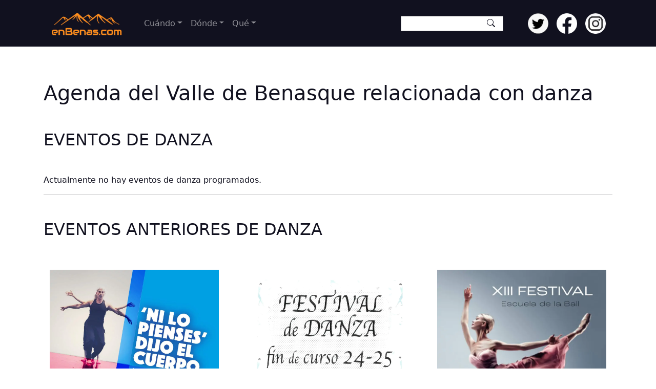

--- FILE ---
content_type: text/html; charset=UTF-8
request_url: https://www.enbenas.com/benasque/danza
body_size: 5558
content:


<!DOCTYPE html>
<html lang="es" class="h-100">
<head>
    <meta charset="UTF-8">
    <meta name="viewport" content="width=device-width, initial-scale=1, shrink-to-fit=no">
        <title>Agenda del Valle de Benasque relacionada con danza | enBenas.com</title>
    <meta property="og:locale" content="es">
<meta property="og:type" content="website">
<meta property="og:site_name" content="enBenas.com">
<meta property="og:image" content="https://www.enbenas.com/images/logo.png">
<meta name="twitter:image" content="https://www.enbenas.com/images/logo.png">
<meta name="twitter:card" content="summary_large_image">
<meta property="twitter:domain" content="enbenas.com">
<meta name="twitter:site" content="enbenas">
<meta name="description" content="Eventos de danza en el Valle de Benasque. ¡Apúntalos en tu agenda para no volver a perdértelos nunca más!">
<meta property="og:description" content="Eventos de danza en el Valle de Benasque. ¡Apúntalos en tu agenda para no volver a perdértelos nunca más!">
<meta name="twitter:description" content="Eventos de danza en el Valle de Benasque. ¡Apúntalos en tu agenda para no volver a perdértelos nunca más!">
<meta property="og:title" content="Agenda del Valle de Benasque relacionada con danza">
<meta name="twitter:title" content="Agenda del Valle de Benasque relacionada con danza">
<meta property="og:url" content="https://www.enbenas.com/benasque/danza">
<meta property="twitter:url" content="https://www.enbenas.com/benasque/danza">    <link rel="apple-touch-icon" sizes="57x57" href="/apple-icon-57x57.png">
    <link rel="apple-touch-icon" sizes="60x60" href="/apple-icon-60x60.png">
    <link rel="apple-touch-icon" sizes="72x72" href="/apple-icon-72x72.png">
    <link rel="apple-touch-icon" sizes="76x76" href="/apple-icon-76x76.png">
    <link rel="apple-touch-icon" sizes="114x114" href="/apple-icon-114x114.png">
    <link rel="apple-touch-icon" sizes="120x120" href="/apple-icon-120x120.png">
    <link rel="apple-touch-icon" sizes="144x144" href="/apple-icon-144x144.png">
    <link rel="apple-touch-icon" sizes="152x152" href="/apple-icon-152x152.png">
    <link rel="apple-touch-icon" sizes="180x180" href="/apple-icon-180x180.png">
    <link rel="icon" type="image/png" sizes="192x192"  href="/android-icon-192x192.png">
    <link rel="icon" type="image/png" sizes="32x32" href="/favicon-32x32.png">
    <link rel="icon" type="image/png" sizes="96x96" href="/favicon-96x96.png">
    <link rel="icon" type="image/png" sizes="16x16" href="/favicon-16x16.png">
    <link rel="canonical" href="https://www.enbenas.com/benasque/danza">
    <link rel="manifest" href="/manifest.json">
    <meta name="msapplication-TileColor" content="#11111f">
    <meta name="msapplication-TileImage" content="/ms-icon-144x144.png">
    <meta name="theme-color" content="#11111f">
    <link href="/css/bootstrap.min.css" rel="stylesheet">
    <link href="/css/site.css?v=3" rel="stylesheet">
</head>
<body class="d-flex flex-column h-100">

<header>
<nav id="w0" class="navbar navbar-expand-md navbar-dark bg-dark fixed-top">
<div class="container">
<a class="navbar-brand" href="/"><img src="/images/logo_header.png" width="175" height="65" alt="enBenas.com"></a>
<button type="button" class="navbar-toggler" data-bs-toggle="collapse" data-bs-target="#w0-collapse" aria-controls="w0-collapse" aria-expanded="false" aria-label="Toggle navigation"><span class="navbar-toggler-icon"></span></button>
<div id="w0-collapse" class="collapse navbar-collapse">
<ul id="w1" class="navbar-nav me-auto mb-2 mb-md-0 nav"><li class="dropdown nav-item"><a class="dropdown-toggle nav-link" href="#" data-bs-toggle="dropdown" role="button" aria-expanded="false">Cuándo</a><div id="w2" class="dropdown-menu"><a class="dropdown-item" href="/que-hacer/hoy">Hoy</a>
<a class="dropdown-item" href="/que-hacer/manana">Mañana</a>
<a class="dropdown-item" href="/que-hacer/este-finde">Este finde</a>
<a class="dropdown-item" href="/que-hacer/esta-semana">Esta semana</a>
<a class="dropdown-item" href="/que-hacer/la-proxima-semana">La próxima semana</a>
<a class="dropdown-item" href="/que-hacer/este-mes">Este mes</a>
<a class="dropdown-item" href="/que-hacer/en-febrero">El mes que viene</a>
<a class="dropdown-item" href="/que-hacer/en-marzo">Marzo</a>
<a class="dropdown-item" href="/que-hacer/en-abril">Abril</a>
<a class="dropdown-item" href="/que-hacer/en-mayo">Mayo</a>
<a class="dropdown-item" href="/que-hacer/en-junio">Junio</a>
<a class="dropdown-item" href="/que-hacer/en-julio">Julio</a>
<a class="dropdown-item" href="/eventos-pasados">Eventos anteriores</a></div></li>
<li class="dropdown nav-item"><a class="dropdown-toggle nav-link" href="#" data-bs-toggle="dropdown" role="button" aria-expanded="false">Dónde</a><div id="w3" class="dropdown-menu"><a class="dropdown-item" href="/agenda/valle-de-benasque">Valle de Benasque</a>
<a class="dropdown-item" href="/eventos/en-abi">Abi</a>
<a class="dropdown-item" href="/eventos/en-anciles">Anciles</a>
<a class="dropdown-item" href="/eventos/en-arasan">Arasán</a>
<a class="dropdown-item" href="/eventos/en-ardanue">Ardanué</a>
<a class="dropdown-item" href="/eventos/en-benasque">Benasque</a>
<a class="dropdown-item" href="/eventos/en-bisaurri">Bisaurri</a>
<a class="dropdown-item" href="/eventos/en-castejon-de-sos">Castejón de Sos</a>
<a class="dropdown-item" href="/eventos/en-cerler">Cerler</a>
<a class="dropdown-item" href="/eventos/en-chia">Chía</a>
<a class="dropdown-item" href="/eventos/en-el-run">El Run</a>
<a class="dropdown-item" href="/eventos/en-eriste">Eriste</a>
<a class="dropdown-item" href="/eventos/en-la-muria">La Muria</a>
<a class="dropdown-item" href="/eventos/en-laspaules">Laspaúles</a>
<a class="dropdown-item" href="/eventos/en-liri">Liri</a>
<a class="dropdown-item" href="/eventos/en-neril">Neril</a>
<a class="dropdown-item" href="/eventos/en-ramastue">Ramastué</a>
<a class="dropdown-item" href="/eventos/en-renanue">Renanué</a>
<a class="dropdown-item" href="/eventos/en-sahun">Sahún</a>
<a class="dropdown-item" href="/eventos/en-seira">Seira</a>
<a class="dropdown-item" href="/eventos/en-sesue">Sesué</a>
<a class="dropdown-item" href="/eventos/en-sos">Sos</a>
<a class="dropdown-item" href="/eventos/en-urmella">Urmella</a>
<a class="dropdown-item" href="/eventos/en-villanova">Villanova</a>
<a class="dropdown-item" href="/eventos/en-villarrue">Villarrué</a></div></li>
<li class="dropdown nav-item"><a class="dropdown-toggle nav-link" href="#" data-bs-toggle="dropdown" role="button" aria-expanded="false">Qué</a><div id="w4" class="dropdown-menu"><a class="dropdown-item" href="/benasque/deporte">Deporte</a>
<a class="dropdown-item" href="/benasque/trail">Trail</a>
<a class="dropdown-item" href="/benasque/montana">Montaña</a>
<a class="dropdown-item" href="/benasque/nieve">Nieve</a>
<a class="dropdown-item" href="/benasque/musica">Música</a>
<a class="dropdown-item" href="/benasque/espectaculos">Espectáculos</a>
<a class="dropdown-item" href="/valle-benasque/eventos">Ver todos</a></div></li></ul>
    <input id="search-box">
    <i class="bi bi-search"></i>

    <div class="social-links">

<a class="social-icon" href="https://twitter.com/enbenas" title="enBenas.com en Twitter" target="_blank"><img src="/images/twitter.png" width="40" height="40" alt="Síguenos en Twitter"></a><a class="social-icon" href="https://www.facebook.com/enBenas" title="enBenas.com en Facebook" target="_blank"><img src="/images/facebook.png" width="40" height="40" alt="Síguenos en Facebook"></a><a class="social-icon" href="https://www.instagram.com/enbenas/" title="enBenas.com en Instagram" target="_blank"><img src="/images/instagram.png" width="40" height="40" alt="Síguenos en Instagram"></a></div>
</div>
</nav>
    </div>

</header>

<main role="main" class="flex-shrink-0">
    <div class="container">
                
<div class="event-tag">

    <h1 class="my-5">Agenda del Valle de Benasque relacionada con danza</h1>

    <h2 class="my-5">Eventos de danza</h2>


    <p>Actualmente no hay eventos de danza programados.</p>

    <hr>

    <h2 class="my-5">Eventos anteriores de danza</h2>

    <div class="row my-2">


        <div class="col-lg-4">

            <article class="event-card ">

                <div style="background-image:url(/fotos/ni_lo_pienses_danza_benasque.webp)" class="image-container mb-2"></div>

                <h3 class="truncate two-lines">
                    <a href="/evento/ni-lo-pienses-dijo-el-cuerpo">"Ni lo pienses" dijo el cuerpo</a>
                </h3>

                <p class="truncate four-lines">Espectáculo de danza contemporánea&nbsp;"Ni lo pienses" dijo el cuerpo en el auditorio del Palacio de los Condes de Ribagorza.</p>

                <div>
                    <i class="bi bi-calendar"></i> El  2 de septiembre                </div>

                <div>
                    <i class="bi bi-geo-alt"></i> Palacio de los Condes de Ribagorza, Benasque 
                </div>

                <div class="py-3">
                    <a class="btn btn-outline-primary btn-sm" href="/evento/ni-lo-pienses-dijo-el-cuerpo">Más detalles &raquo;</a>
                </div>

            </article>

        </div>


        <div class="col-lg-4">

            <article class="event-card ">

                <div style="background-image:url(/fotos/Festival_de_Danza-Fin_de_curso_24-25Martes_17_junio_a_las_19_h.webp)" class="image-container mb-2"></div>

                <h3 class="truncate two-lines">
                    <a href="/evento/festival-de-danza-fin-de-curso-2425">Festival de danza Fin de curso 24/25</a>
                </h3>

                <p class="truncate four-lines">Festival de danza fin de curso 24/25 de la Escuela Ball Tintilaina.</p>

                <div>
                    <i class="bi bi-calendar"></i> El 17 de junio                </div>

                <div>
                    <i class="bi bi-geo-alt"></i> Parque infantil, Castejón de Sos 
                </div>

                <div class="py-3">
                    <a class="btn btn-outline-primary btn-sm" href="/evento/festival-de-danza-fin-de-curso-2425">Más detalles &raquo;</a>
                </div>

            </article>

        </div>


        <div class="col-lg-4">

            <article class="event-card ">

                <div style="background-image:url(/fotos/xiii_festival_de_danza_escuela_de_la_ball.webp)" class="image-container mb-2"></div>

                <h3 class="truncate two-lines">
                    <a href="/evento/xiii-festival-de-danza-escuela-de-la-ball">XIII Festival de Danza Escuela de la Ball</a>
                </h3>

                <p class="truncate four-lines">XIII Festival de Danza Escuela de la Ball.
12 de junio en Benasque y 19 de junio en Castejón de Sos.</p>

                <div>
                    <i class="bi bi-calendar"></i> Del 12 al 19 de junio                </div>

                <div>
                    <i class="bi bi-geo-alt"></i> Valle de Benasque 
                </div>

                <div class="py-3">
                    <a class="btn btn-outline-primary btn-sm" href="/evento/xiii-festival-de-danza-escuela-de-la-ball">Más detalles &raquo;</a>
                </div>

            </article>

        </div>


    </div>

    <div class="row my-2">


        <div class="col-lg-4">

            <article class="event-card ">

                <div style="background-image:url(/fotos/festival_navidad_escuela_musica_danza_benasque.webp)" class="image-container mb-2"></div>

                <h3 class="truncate two-lines">
                    <a href="/evento/festival-de-navidad-de-la-escuela-de-musica-y-danza-de-la-ball">Festival de Navidad de la escuela de música y danza de la ball</a>
                </h3>

                <p class="truncate four-lines">El próximo lunes 16 de diciembre, a las 19:30, se celebrará el festival de Navidad de la Escuela de Música y Danza de la Ball, estáis todos invitados!</p>

                <div>
                    <i class="bi bi-calendar"></i> El 16 de diciembre                </div>

                <div>
                    <i class="bi bi-geo-alt"></i> Palacio de los Condes de Ribagorza, Benasque 
                </div>

                <div class="py-3">
                    <a class="btn btn-outline-primary btn-sm" href="/evento/festival-de-navidad-de-la-escuela-de-musica-y-danza-de-la-ball">Más detalles &raquo;</a>
                </div>

            </article>

        </div>


        <div class="col-lg-4">

            <article class="event-card ">

                <div style="background-image:url(/fotos/Dancing_camp_Castejon_de_Sos_2024.webp)" class="image-container mb-2"></div>

                <h3 class="truncate two-lines">
                    <a href="/evento/dancing-camp-2024">Dancing Camp 2024</a>
                </h3>

                <p class="truncate four-lines">El&nbsp;Estudio de Danza y Pilates Paula Arranz nos propone un Dancing Camp para el verano de 2024.
2 semanas, de lunes a viernes, en horario de 9 a 14h para los jóvenes aficionados al baile moderno, la danza contemporánea o el ballet.</p>

                <div>
                    <i class="bi bi-calendar"></i> Del  5 al 16 de agosto                </div>

                <div>
                    <i class="bi bi-geo-alt"></i> Estudio Paula Arranz, Castejón de Sos 
                </div>

                <div class="py-3">
                    <a class="btn btn-outline-primary btn-sm" href="/evento/dancing-camp-2024">Más detalles &raquo;</a>
                </div>

            </article>

        </div>


        <div class="col-lg-4">

            <article class="event-card ">

                <div style="background-image:url(/fotos/Paseo_consciente_y_danza_bajo_las_estrellas.webp)" class="image-container mb-2"></div>

                <h3 class="truncate two-lines">
                    <a href="/evento/paseo-consciente-y-danza-bajo-las-estrellas">Paseo consciente y danza bajo las estrellas</a>
                </h3>

                <p class="truncate four-lines">Dentro de la programación de&nbsp;BallArte Festival 2024, se celebrará un Paseo consciente y danza bajo las estrellas dirigido por el bailarín&nbsp;Jason Respilieux.
Uun recorrido nocturno de 2 horas bajo las estrellas, que incluirá actuaciones de danza contemporánea. Se recomienda llevar una linterna o frontal.</p>

                <div>
                    <i class="bi bi-calendar"></i> El 28 de julio                </div>

                <div>
                    <i class="bi bi-geo-alt"></i> Antigua escuela, Anciles 
                </div>

                <div class="py-3">
                    <a class="btn btn-outline-primary btn-sm" href="/evento/paseo-consciente-y-danza-bajo-las-estrellas">Más detalles &raquo;</a>
                </div>

            </article>

        </div>


    </div>

    <div class="row my-2">


        <div class="col-lg-4">

            <article class="event-card ">

                <div style="background-image:url(/fotos/XI_festival_fin_de_curso_escuela_danza.webp)" class="image-container mb-2"></div>

                <h3 class="truncate two-lines">
                    <a href="/evento/festival-de-danza-de-la-escuela-de-la-ball">Festival de danza de la Escuela de la Ball</a>
                </h3>

                <p class="truncate four-lines">Festival de danza de la Escuela de la Ball, el martes 18 en Benasque y el jueves 20 en Castejón de Sos.</p>

                <div>
                    <i class="bi bi-calendar"></i> El 20 de junio                </div>

                <div>
                    <i class="bi bi-geo-alt"></i> Centro Cultural, Castejón de Sos 
                </div>

                <div class="py-3">
                    <a class="btn btn-outline-primary btn-sm" href="/evento/festival-de-danza-de-la-escuela-de-la-ball">Más detalles &raquo;</a>
                </div>

            </article>

        </div>


        <div class="col-lg-4">

            <article class="event-card ">

                <div style="background-image:url(/fotos/Festival_de_danza_Fin_de_curso_23-24.webp)" class="image-container mb-2"></div>

                <h3 class="truncate two-lines">
                    <a href="/evento/festival-de-danza-fin-de-curso-2324">Festival de danza Fin de curso 23/24</a>
                </h3>

                <p class="truncate four-lines">La escuela de danza Ball Tintilaina presentará su espectáculo de fin de curso, acompañados de la escuela de danza de Graus.</p>

                <div>
                    <i class="bi bi-calendar"></i> El 14 de junio                </div>

                <div>
                    <i class="bi bi-geo-alt"></i> Parque infantil, Castejón de Sos 
                </div>

                <div class="py-3">
                    <a class="btn btn-outline-primary btn-sm" href="/evento/festival-de-danza-fin-de-curso-2324">Más detalles &raquo;</a>
                </div>

            </article>

        </div>


        <div class="col-lg-4">

            <article class="event-card ">

                <div style="background-image:url(/fotos/Ecstatic_dance_en_El_Run.webp)" class="image-container mb-2"></div>

                <h3 class="truncate two-lines">
                    <a href="/evento/ecstatic-dance-en-el-run">Ecstatic dance en El Run</a>
                </h3>

                <p class="truncate four-lines">Sesión de ecstatic dance con DJ Luna Roja. Liberar el cuerpo, calmar la mente.
Baile libre, con los pies descalzos, libres de sustancias y de palabras.&nbsp;Una sesión musical de unas dos horas inspirada en el invierno.
Plazas limitadas, se requiere inscripción. Precio, 20€.&nbsp;Más información por WhatsApp: 663809768.
</p>

                <div>
                    <i class="bi bi-calendar"></i> El 10 de marzo                </div>

                <div>
                    <i class="bi bi-geo-alt"></i> Centro Social, El Run 
                </div>

                <div class="py-3">
                    <a class="btn btn-outline-primary btn-sm" href="/evento/ecstatic-dance-en-el-run">Más detalles &raquo;</a>
                </div>

            </article>

        </div>


    </div>

    <div class="row my-2">


        <div class="col-lg-4">

            <article class="event-card ">

                <div style="background-image:url(/fotos/taller_de_danza_libre_castejon_de_sos.webp)" class="image-container mb-2"></div>

                <h3 class="truncate two-lines">
                    <a href="/evento/taller-de-danza-libre">Taller de danza libre</a>
                </h3>

                <p class="truncate four-lines">El Estudio de Paula Arranza organiza un taller de danza libre impartido por Sonia Torres.
En este taller podrás expresarte como quieras, con la voz y el movimiento que sientas en cada instante.
No es una clase de baile ni es necesario saber bailar.&nbsp;Es una propuesta para que sientas la energía de tu cuerpo e inicies, desde él, un movimiento espontáneo y auténtico.
Se recomienda llevar ropa cómoda, una botellita de agua y una toallita de manos para secarte el sudor si te atreves a darlo todo.
Tendrá lugar el sábado, 26 de agosto, a las 19h en su local de Castejón de Sos con un precio de 20€ /&nbsp;persona.
Se requiere iInscripción a través del 661 560 598.</p>

                <div>
                    <i class="bi bi-calendar"></i> El 26 de agosto                </div>

                <div>
                    <i class="bi bi-geo-alt"></i> Estudio Paula Arranz, Castejón de Sos 
                </div>

                <div class="py-3">
                    <a class="btn btn-outline-primary btn-sm" href="/evento/taller-de-danza-libre">Más detalles &raquo;</a>
                </div>

            </article>

        </div>


        <div class="col-lg-4">

            <article class="event-card ">

                <div style="background-image:url(/fotos/Talle_de_danza_africana_Paula_Arranz_Castejon_de_Sos.webp)" class="image-container mb-2"></div>

                <h3 class="truncate two-lines">
                    <a href="/evento/talle-de-danza-africana">Talle de danza africana</a>
                </h3>

                <p class="truncate four-lines">Un nuevo taller de danza africana organizado&nbsp;por el Estudio de danza y pilates Paula Arranz.&nbsp;
Se celebrará el sábado, 12 de agosto, a las 19:30.
Inscripciones en el teléfono 600 74 45 88. Precio, 10€.</p>

                <div>
                    <i class="bi bi-calendar"></i> El 12 de agosto                </div>

                <div>
                    <i class="bi bi-geo-alt"></i> Estudio Paula Arranz, Castejón de Sos 
                </div>

                <div class="py-3">
                    <a class="btn btn-outline-primary btn-sm" href="/evento/talle-de-danza-africana">Más detalles &raquo;</a>
                </div>

            </article>

        </div>


        <div class="col-lg-4">

            <article class="event-card ">

                <div style="background-image:url(/fotos/Taller_danza_africana_Paula_Arranz.webp)" class="image-container mb-2"></div>

                <h3 class="truncate two-lines">
                    <a href="/evento/taller-de-danza-africana">Taller de Danza africana</a>
                </h3>

                <p class="truncate four-lines">Paula Arranz organiza un taller de Danza africana el domingo, 23 de julio, a las 19:30.
Está dirigido a todos los públicos, con un coste de 10€ y se desarrollará al aire libre.
Más información e inscripciones en el 600744588.</p>

                <div>
                    <i class="bi bi-calendar"></i> El 23 de julio                </div>

                <div>
                    <i class="bi bi-geo-alt"></i> Estudio Paula Arranz, Castejón de Sos 
                </div>

                <div class="py-3">
                    <a class="btn btn-outline-primary btn-sm" href="/evento/taller-de-danza-africana">Más detalles &raquo;</a>
                </div>

            </article>

        </div>


    </div>

    <div class="row my-2">


        <div class="col-lg-4">

            <article class="event-card ">

                <div style="background-image:url(/fotos/Pole_dance_en_el_Valle_de_Benasque.webp)" class="image-container mb-2"></div>

                <h3 class="truncate two-lines">
                    <a href="/evento/pole-dance-en-el-valle-de-benasque">Pole dance en el Valle de Benasque</a>
                </h3>

                <p class="truncate four-lines">Paula Arranz y Carlonia Vallejo organizan 3 talleres de Pole Dance, este verano en Castejón de Sos.
Las sesiones tendrán lugar en el estudio de danza y pilates de Paula, los domingos 9, 16 y 30 de julio, a las 20h.
Puedes inscribirte por teléfono o WhatsApp en el 660 198 772.</p>

                <div>
                    <i class="bi bi-calendar"></i> Del  9 al 30 de julio                </div>

                <div>
                    <i class="bi bi-geo-alt"></i> Estudio Paula Arranz, Castejón de Sos 
                </div>

                <div class="py-3">
                    <a class="btn btn-outline-primary btn-sm" href="/evento/pole-dance-en-el-valle-de-benasque">Más detalles &raquo;</a>
                </div>

            </article>

        </div>


        <div class="col-lg-4">

            <article class="event-card ">

                <div style="background-image:url(/fotos/Festival_de_danza_fin_de_curso_2022-23.webp)" class="image-container mb-2"></div>

                <h3 class="truncate two-lines">
                    <a href="/evento/festival-de-danza-fin-de-curso-202223">Festival de danza fin de curso 2022/23</a>
                </h3>

                <p class="truncate four-lines">La Escuela de Danza Ball Tintilaina organiza el martes, 20 de junio, un festival de fin de curso en el que sus alumnos demostrarán lo que han aprendido a lo largo del año.

Aunque inicialmente estaba previsto que se celebrase en los jardines de la Avda. el Ral de Castejón de Sos, finalmente se ha trasladado al Pabellón polideportivo de la localidad debido a la previsión meteorológica.

</p>

                <div>
                    <i class="bi bi-calendar"></i> El 20 de junio                </div>

                <div>
                    <i class="bi bi-geo-alt"></i> Pabellón Polideportivo, Castejón de Sos 
                </div>

                <div class="py-3">
                    <a class="btn btn-outline-primary btn-sm" href="/evento/festival-de-danza-fin-de-curso-202223">Más detalles &raquo;</a>
                </div>

            </article>

        </div>


        <div class="col-lg-4">

            <article class="event-card ">

                <div style="background-image:url(/fotos/X_Festival_de_danza_fin_de_curso_Castejon_de_Sos_Benasque.webp)" class="image-container mb-2"></div>

                <h3 class="truncate two-lines">
                    <a href="/evento/x-festival-de-danza-fin-de-curso">X Festival de danza fin de curso</a>
                </h3>

                <p class="truncate four-lines">Este viernes, 9 de junio, a las 18h se celebrará la décima edición del Festival de danza de la Escuela de la Ball, dentro de sus actuaciones de fin de curso.

Los alumnos demostrarán, en el Centro Cultural de Castejón de Sos, todo lo que han aprendido a lo largo del año. Y el jueves, día 15, volverán a actuar en el Palacio de los Condes de Ribagorza (Benasque).</p>

                <div>
                    <i class="bi bi-calendar"></i> El  9 de junio                </div>

                <div>
                    <i class="bi bi-geo-alt"></i> Centro Cultural, Castejón de Sos 
                </div>

                <div class="py-3">
                    <a class="btn btn-outline-primary btn-sm" href="/evento/x-festival-de-danza-fin-de-curso">Más detalles &raquo;</a>
                </div>

            </article>

        </div>


    </div>


</div>
    </div>
</main>

<footer class="footer mt-auto py-3 text-muted">
    <div class="container">
        <p class="float-start">&copy; enBenas.com 2026</p>
        <p class="float-end"></p>
    </div>
</footer>

<script>

var searchableItems = [
{"label":"Festival de Invierno de M\u00fasica Internacional","description":"Festival de Invierno de Benasque. M\u00fasica Internacional.\r\n24\/01: Canciones cl\u00e1sicas italianas y latin-jazz21\/02: Morricone &&nbsp;Piazzolla Ritrati21\/03: Del cl\u00e1sico al pop","url":"\/evento\/festival-de-invierno-de-musica-internacional"},{"label":"Curso de iniciaci\u00f3n al esqu\u00ed de monta\u00f1a","description":"Curso de iniciaci\u00f3n al esqu\u00ed de monta\u00f1a.\r\nA partir de 16 a\u00f1os.&nbsp;\r\n31 de enero \/ 1 de febrero7\/8 de marzo de 2026\r\nM\u00e1s informaci\u00f3n e inscripciones:&nbsp;adhospitaldebenasque@hotmail.com","url":"\/evento\/curso-de-iniciacion-al-esqui-de-montana"},{"label":"Marcha Plan D'Est\u00e1n 2026","description":"Marcha Plan D'Est\u00e1n, 22 de febrero de 2026","url":"\/evento\/marcha-plan-destan-2026"},{"label":"Trail Gallinero","description":"I edici\u00f3n de una nueva prueba de monta\u00f1a, la&nbsp;Trail Gallinero.","url":"\/evento\/trail-gallinero"},{"label":"XI Gran Marat\u00f3n Monta\u00f1as de Benasque","description":"Gran Marat\u00f3n Monta\u00f1as de Benasque 2026\r\n42k,&nbsp;28k y&nbsp;19k","url":"\/evento\/xi-gran-maraton-montanas-de-benasque"},{"label":"Gran Trail Aneto-Posets 2026","description":"La Gran Trail Aneto-Posets 2026 ya tiene fechas, del 16 al 19 de julio.\r\nApertura de inscripciones, a mediados de enero.\r\n","url":"\/evento\/gran-trail-aneto-posets-2026"},{"label":"Agenda de Abi","description":"Abi","url":"\/eventos\/en-abi"},{"label":"Agenda de Anciles","description":"Anciles","url":"\/eventos\/en-anciles"},{"label":"Agenda de Aras\u00e1n","description":"Aras\u00e1n","url":"\/eventos\/en-arasan"},{"label":"Agenda de Ardanu\u00e9","description":"Ardanu\u00e9","url":"\/eventos\/en-ardanue"},{"label":"Agenda de Benasque","description":"Benasque","url":"\/eventos\/en-benasque"},{"label":"Agenda de Bisaurri","description":"Bisaurri","url":"\/eventos\/en-bisaurri"},{"label":"Agenda de Castej\u00f3n de Sos","description":"Castej\u00f3n de Sos","url":"\/eventos\/en-castejon-de-sos"},{"label":"Agenda de Cerler","description":"Cerler","url":"\/eventos\/en-cerler"},{"label":"Agenda de Ch\u00eda","description":"Ch\u00eda","url":"\/eventos\/en-chia"},{"label":"Agenda de El Run","description":"El Run","url":"\/eventos\/en-el-run"},{"label":"Agenda de Eriste","description":"Eriste","url":"\/eventos\/en-eriste"},{"label":"Agenda de La Muria","description":"La Muria","url":"\/eventos\/en-la-muria"},{"label":"Agenda de Laspa\u00fales","description":"Laspa\u00fales","url":"\/eventos\/en-laspaules"},{"label":"Agenda de Liri","description":"Liri","url":"\/eventos\/en-liri"},{"label":"Agenda de Neril","description":"Neril","url":"\/eventos\/en-neril"},{"label":"Agenda de Ramastu\u00e9","description":"Ramastu\u00e9","url":"\/eventos\/en-ramastue"},{"label":"Agenda de Renanu\u00e9","description":"Renanu\u00e9","url":"\/eventos\/en-renanue"},{"label":"Agenda de Sah\u00fan","description":"Sah\u00fan","url":"\/eventos\/en-sahun"},{"label":"Agenda de Seira","description":"Seira","url":"\/eventos\/en-seira"},{"label":"Agenda de Sesu\u00e9","description":"Sesu\u00e9","url":"\/eventos\/en-sesue"},{"label":"Agenda de Sos","description":"Sos","url":"\/eventos\/en-sos"},{"label":"Agenda de Urmella","description":"Urmella","url":"\/eventos\/en-urmella"},{"label":"Agenda de Villanova","description":"Villanova","url":"\/eventos\/en-villanova"},{"label":"Agenda de Villarru\u00e9","description":"Villarru\u00e9","url":"\/eventos\/en-villarrue"},{"label":"Eventos de deporte","description":"Deporte","url":"\/benasque\/deporte"},{"label":"Eventos de trail","description":"Trail","url":"\/benasque\/trail"},{"label":"Eventos de monta\u00f1a","description":"Monta\u00f1a","url":"\/benasque\/montana"},{"label":"Eventos de nieve","description":"Nieve","url":"\/benasque\/nieve"},{"label":"Eventos de m\u00fasica","description":"M\u00fasica","url":"\/benasque\/musica"},{"label":"Eventos de espect\u00e1culos","description":"Espect\u00e1culos","url":"\/benasque\/espectaculos"},];
</script>

<script src="/js/jquery.min.js"></script>
<script src="/js/jquery-ui.min.js"></script>
<script src="/js/bootstrap.bundle.min.js"></script>
<script src="/js/site.js?v=2"></script>
<link href="/css/bootstrap-icons.min.css" rel="stylesheet">
<link href="/css/jquery-ui.min.css" rel="stylesheet">

</body>
</html>


--- FILE ---
content_type: text/css
request_url: https://www.enbenas.com/css/site.css?v=3
body_size: 1506
content:
:root {
    --color-main-dark: #11111f;
    --color-main-orange: #ff8f1c;

    --bs-dark-rgb: 17,17,31;
    --bs-link-color: var(--color-main-orange);
    --bs-link-hover-color: var(--color-main-orange);
}

.btn-outline-primary {
  --bs-btn-color: var(--color-main-orange);
  --bs-btn-border-color: var(--color-main-orange);
  --bs-btn-hover-color: #fff;
  --bs-btn-hover-bg: var(--color-main-orange);
  --bs-btn-hover-border-color: var(--color-main-orange);
  --bs-btn-focus-shadow-rgb: 100, 56, 11;
  --bs-btn-active-color: #fff;
  --bs-btn-active-bg: var(--color-main-orange);
  --bs-btn-active-border-color: var(--color-main-orange);
  --bs-btn-active-shadow: inset 0 3px 5px rgba(0, 0, 0, 0.125);
  --bs-btn-disabled-color: var(--color-main-orange);
  --bs-btn-disabled-bg: transparent;
  --bs-btn-disabled-border-color: var(--color-main-orange);
  --bs-gradient: none;
}

@font-face {
    font-family: Audiowide;
    src: url(/fonts/Audiowide-Regular.ttf);
    font-display: swap;
}

html, body {
    color: var(--color-main-dark);
}

a {
    color: var(--color-main-dark);
}

h1 a, h2 a, h3 a, h4 a, h5 a {
    text-decoration: none;
}

img {
    max-width: 100%;
}

h2 {
    margin-bottom: 0;
    text-transform: uppercase;
}

h3 {
    font-size: 1.5rem;
    height: 2.5em;
}

.truncate {
    display: -webkit-box;
    max-width: 100%;
    -webkit-box-orient: vertical;
    overflow: hidden;
}

.two-lines {
    -webkit-line-clamp: 2;
}

.four-lines {
    -webkit-line-clamp: 4;
}

.six-lines {
    -webkit-line-clamp: 6;
}

.eight-lines {
    -webkit-line-clamp: 8;
}

.image-container {
    width: 100%; 
    height: 250px;
    background-repeat: no-repeat;
    background-size: cover;
    background-position: top;
}

main > .container, main > .container-fluid
{
    padding: 110px 15px 20px;
}

.footer {
    background-color: #f5f5f5;
    font-size: .9em;
    height: 60px;
}

.footer > .container, .footer > .container-fluid {
    padding-right: 15px;
    padding-left: 15px;
}

.not-set {
    color: #c55;
    font-style: italic;
}

/* add sorting icons to gridview sort links */
a.asc:after, a.desc:after {
    content: '';
    left: 3px;
    display: inline-block;
    width: 0;
    height: 0;
    border: solid 5px transparent;
    margin: 4px 4px 2px 4px;
    background: transparent;
}

a.asc:after {
    border-bottom: solid 7px #212529;
    border-top-width: 0;
}

a.desc:after {
    border-top: solid 7px #212529;
    border-bottom-width: 0;
}

.grid-view th,
.grid-view td:last-child {
    white-space: nowrap;
}

.grid-view .filters input,
.grid-view .filters select {
    min-width: 50px;
}

.hint-block {
    display: block;
    margin-top: 5px;
    color: #999;
}

.error-summary {
    color: #a94442;
    background: #fdf7f7;
    border-left: 3px solid #eed3d7;
    padding: 10px 20px;
    margin: 0 0 15px 0;
}

/* align the logout "link" (button in form) of the navbar */
.navbar form > button.logout {
    padding-top: 7px;
    color: rgba(255, 255, 255, 0.5);
}

.navbar form > button.logout:focus,
.navbar form > button.logout:hover {
    text-decoration: none;
    color: rgba(255, 255, 255, 0.75);
}

.navbar form > button.logout:focus {
    outline: none;
}

.bi {
    margin-right: .5em;
}

.event-card {
    padding: calc(var(--bs-gutter-x) * 0.5);
}

.event-card:hover {
    box-shadow: 0 16px 64px -16px rgb(46 55 77 / 24%);
}

.event-card.outstanding {
    border: 2px solid var(--color-main-dark);
}

.event-card.outstanding .image-container {
    height: 225px;
}

.outstanding img {
    max-height: 350px;
    margin-bottom: 1em;
}

.outstanding-label {
    text-align: center;
    color: var(--color-main-orange);
    background-color: var(--color-main-dark);
    font-weight: 700;
}

.highlight {
    color: var(--color-main-orange);
    font-weight: 700;
}

.event-view .event-photo {
    width: 100%;
    cursor: pointer;
}

.social-icon {
    margin: .5em 1em .5em 0;
}

#search-box {
    width: 200px;
    padding-right: 2.5em;
}

#search-box + .bi {
    margin-left: -2em;
    margin-right: 4em;
}

.ui-autocomplete {
    z-index: 9999 !important;
}

.ui-autocomplete img {
    float: right;
    max-width: 50px;
    max-height: 50px;
}

.event-links {
    list-style-type: none;
    display: flex;
    flex-direction: row;
    justify-content: flex-start;
    gap: 10px;
    margin-top: 2em;
    padding: 2em 0;
    border-top: 1px solid lightgrey;
}

.pagination li {
    margin: .33em;
}

.pagination li.active {

}

@media (max-width:991px) {

    #search-box {
        width: 160px;
        padding-right: 2em;
    }

    #search-box + .bi {
        margin-left: -1.5em;
        margin-right: 2em;
    }

    .social-links {
        margin-top: 1em;
        min-width: 120px;
    }

    .social-icon {
        margin: .25em .5em .25em 0;
    }

    .social-icon img {
        width: 30px;
        height: 30px;
    }
}

@media (max-width:767px) {

    .navbar form > button.logout {
        display:block;
        text-align: left;
        width: 100%;
        padding: 10px 0;
    }

    .social-links {
        padding: 1em 0;
    }
}

@media (min-width: 1600px) {
    .container-xxl, .container-xl, .container-lg, .container-md, .container-sm, .container {
        max-width: 1520px;
    }
}

--- FILE ---
content_type: application/javascript
request_url: https://www.enbenas.com/js/bootstrap.bundle.min.js
body_size: 23146
content:
/*!
  * Bootstrap v5.2.3 (https://getbootstrap.com/)
  * Copyright 2011-2022 The Bootstrap Authors (https://github.com/twbs/bootstrap/graphs/contributors)
  * Licensed under MIT (https://github.com/twbs/bootstrap/blob/main/LICENSE)
  */ !function(e,t){"object"==typeof exports&&"undefined"!=typeof module?module.exports=t():"function"==typeof define&&define.amd?define(t):(e="undefined"!=typeof globalThis?globalThis:e||self).bootstrap=t()}(this,function(){"use strict";let e="transitionend",t=e=>null==e?`${e}`:Object.prototype.toString.call(e).match(/\s([a-z]+)/i)[1].toLowerCase(),i=e=>{do e+=Math.floor(1e6*Math.random());while(document.getElementById(e));return e},n=e=>{let t=e.getAttribute("data-bs-target");if(!t||"#"===t){let i=e.getAttribute("href");if(!i||!i.includes("#")&&!i.startsWith("."))return null;i.includes("#")&&!i.startsWith("#")&&(i=`#${i.split("#")[1]}`),t=i&&"#"!==i?i.trim():null}return t},s=e=>{let t=n(e);return t&&document.querySelector(t)?t:null},r=e=>{let t=n(e);return t?document.querySelector(t):null},o=e=>{if(!e)return 0;let{transitionDuration:t,transitionDelay:i}=window.getComputedStyle(e),n=Number.parseFloat(t),s=Number.parseFloat(i);return n||s?(t=t.split(",")[0],i=i.split(",")[0],(Number.parseFloat(t)+Number.parseFloat(i))*1e3):0},a=t=>{t.dispatchEvent(new Event(e))},l=e=>!!e&&"object"==typeof e&&(void 0!==e.jquery&&(e=e[0]),void 0!==e.nodeType),c=e=>l(e)?e.jquery?e[0]:e:"string"==typeof e&&e.length>0?document.querySelector(e):null,h=e=>{if(!l(e)||0===e.getClientRects().length)return!1;let t="visible"===getComputedStyle(e).getPropertyValue("visibility"),i=e.closest("details:not([open])");if(!i)return t;if(i!==e){let n=e.closest("summary");if(n&&n.parentNode!==i||null===n)return!1}return t},u=e=>!!(!e||e.nodeType!==Node.ELEMENT_NODE||e.classList.contains("disabled"))||(void 0!==e.disabled?e.disabled:e.hasAttribute("disabled")&&"false"!==e.getAttribute("disabled")),d=e=>{if(!document.documentElement.attachShadow)return null;if("function"==typeof e.getRootNode){let t=e.getRootNode();return t instanceof ShadowRoot?t:null}return e instanceof ShadowRoot?e:e.parentNode?d(e.parentNode):null},f=()=>{},p=e=>{e.offsetHeight},g=()=>window.jQuery&&!document.body.hasAttribute("data-bs-no-jquery")?window.jQuery:null,m=[],b=e=>{"loading"===document.readyState?(m.length||document.addEventListener("DOMContentLoaded",()=>{for(let e of m)e()}),m.push(e)):e()},v=()=>"rtl"===document.documentElement.dir,y=e=>{b(()=>{let t=g();if(t){let i=e.NAME,n=t.fn[i];t.fn[i]=e.jQueryInterface,t.fn[i].Constructor=e,t.fn[i].noConflict=()=>(t.fn[i]=n,e.jQueryInterface)}})},w=e=>{"function"==typeof e&&e()},$=(t,i,n=!0)=>{if(!n){w(t);return}let s=o(i)+5,r=!1,l=({target:n})=>{n===i&&(r=!0,i.removeEventListener(e,l),w(t))};i.addEventListener(e,l),setTimeout(()=>{r||a(i)},s)},A=(e,t,i,n)=>{let s=e.length,r=e.indexOf(t);return -1===r?!i&&n?e[s-1]:e[0]:(r+=i?1:-1,n&&(r=(r+s)%s),e[Math.max(0,Math.min(r,s-1))])},E=/[^.]*(?=\..*)\.|.*/,C=/\..*/,T=/::\d+$/,x={},k=1,L={mouseenter:"mouseover",mouseleave:"mouseout"},O=new Set(["click","dblclick","mouseup","mousedown","contextmenu","mousewheel","DOMMouseScroll","mouseover","mouseout","mousemove","selectstart","selectend","keydown","keypress","keyup","orientationchange","touchstart","touchmove","touchend","touchcancel","pointerdown","pointermove","pointerup","pointerleave","pointercancel","gesturestart","gesturechange","gestureend","focus","blur","change","reset","select","submit","focusin","focusout","load","unload","beforeunload","resize","move","DOMContentLoaded","readystatechange","error","abort","scroll"]);function D(e,t){return t&&`${t}::${k++}`||e.uidEvent||k++}function I(e){let t=D(e);return e.uidEvent=t,x[t]=x[t]||{},x[t]}function S(e,t,i=null){return Object.values(e).find(e=>e.callable===t&&e.delegationSelector===i)}function _(e,t,i){let n="string"==typeof t,s=H(e);return O.has(s)||(s=e),[n,n?i:t||i,s]}function N(e,t,i,n,s){var r,o,a,l,c,h;if("string"!=typeof t||!e)return;let[u,d,f]=_(t,i,n);t in L&&(d=(r=d,function(e){if(!e.relatedTarget||e.relatedTarget!==e.delegateTarget&&!e.delegateTarget.contains(e.relatedTarget))return r.call(this,e)}));let p=I(e),g=p[f]||(p[f]={}),m=S(g,d,u?i:null);if(m){m.oneOff=m.oneOff&&s;return}let b=D(d,t.replace(E,"")),v=u?(o=e,a=i,l=d,function e(t){let i=o.querySelectorAll(a);for(let{target:n}=t;n&&n!==this;n=n.parentNode)for(let s of i)if(s===n)return F(t,{delegateTarget:n}),e.oneOff&&j.off(o,t.type,a,l),l.apply(n,[t])}):(c=e,h=d,function e(t){return F(t,{delegateTarget:c}),e.oneOff&&j.off(c,t.type,h),h.apply(c,[t])});v.delegationSelector=u?i:null,v.callable=d,v.oneOff=s,v.uidEvent=b,g[b]=v,e.addEventListener(f,v,u)}function P(e,t,i,n,s){let r=S(t[i],n,s);r&&(e.removeEventListener(i,r,Boolean(s)),delete t[i][r.uidEvent])}function M(e,t,i,n){let s=t[i]||{};for(let r of Object.keys(s))if(r.includes(n)){let o=s[r];P(e,t,i,o.callable,o.delegationSelector)}}function H(e){return L[e=e.replace(C,"")]||e}let j={on(e,t,i,n){N(e,t,i,n,!1)},one(e,t,i,n){N(e,t,i,n,!0)},off(e,t,i,n){if("string"!=typeof t||!e)return;let[s,r,o]=_(t,i,n),a=o!==t,l=I(e),c=l[o]||{},h=t.startsWith(".");if(void 0!==r){if(!Object.keys(c).length)return;P(e,l,o,r,s?i:null);return}if(h)for(let u of Object.keys(l))M(e,l,u,t.slice(1));for(let d of Object.keys(c)){let f=d.replace(T,"");if(!a||t.includes(f)){let p=c[d];P(e,l,o,p.callable,p.delegationSelector)}}},trigger(e,t,i){if("string"!=typeof t||!e)return null;let n=g(),s=H(t),r=null,o=!0,a=!0,l=!1;t!==s&&n&&(r=n.Event(t,i),n(e).trigger(r),o=!r.isPropagationStopped(),a=!r.isImmediatePropagationStopped(),l=r.isDefaultPrevented());let c=new Event(t,{bubbles:o,cancelable:!0});return c=F(c,i),l&&c.preventDefault(),a&&e.dispatchEvent(c),c.defaultPrevented&&r&&r.preventDefault(),c}};function F(e,t){for(let[i,n]of Object.entries(t||{}))try{e[i]=n}catch(s){Object.defineProperty(e,i,{configurable:!0,get:()=>n})}return e}let W=new Map,z={set(e,t,i){W.has(e)||W.set(e,new Map);let n=W.get(e);if(!n.has(t)&&0!==n.size){console.error(`Bootstrap doesn't allow more than one instance per element. Bound instance: ${Array.from(n.keys())[0]}.`);return}n.set(t,i)},get:(e,t)=>W.has(e)&&W.get(e).get(t)||null,remove(e,t){if(!W.has(e))return;let i=W.get(e);i.delete(t),0===i.size&&W.delete(e)}};function q(e){if("true"===e)return!0;if("false"===e)return!1;if(e===Number(e).toString())return Number(e);if(""===e||"null"===e)return null;if("string"!=typeof e)return e;try{return JSON.parse(decodeURIComponent(e))}catch(t){return e}}function B(e){return e.replace(/[A-Z]/g,e=>`-${e.toLowerCase()}`)}let R={setDataAttribute(e,t,i){e.setAttribute(`data-bs-${B(t)}`,i)},removeDataAttribute(e,t){e.removeAttribute(`data-bs-${B(t)}`)},getDataAttributes(e){if(!e)return{};let t={},i=Object.keys(e.dataset).filter(e=>e.startsWith("bs")&&!e.startsWith("bsConfig"));for(let n of i){let s=n.replace(/^bs/,"");t[s=s.charAt(0).toLowerCase()+s.slice(1,s.length)]=q(e.dataset[n])}return t},getDataAttribute:(e,t)=>q(e.getAttribute(`data-bs-${B(t)}`))};class V{static get Default(){return{}}static get DefaultType(){return{}}static get NAME(){throw Error('You have to implement the static method "NAME", for each component!')}_getConfig(e){return e=this._mergeConfigObj(e),e=this._configAfterMerge(e),this._typeCheckConfig(e),e}_configAfterMerge(e){return e}_mergeConfigObj(e,t){let i=l(t)?R.getDataAttribute(t,"config"):{};return{...this.constructor.Default,..."object"==typeof i?i:{},...l(t)?R.getDataAttributes(t):{},..."object"==typeof e?e:{}}}_typeCheckConfig(e,i=this.constructor.DefaultType){for(let n of Object.keys(i)){let s=i[n],r=e[n],o=l(r)?"element":t(r);if(!RegExp(s).test(o))throw TypeError(`${this.constructor.NAME.toUpperCase()}: Option "${n}" provided type "${o}" but expected type "${s}".`)}}}class K extends V{constructor(e,t){if(super(),!(e=c(e)))return;this._element=e,this._config=this._getConfig(t),z.set(this._element,this.constructor.DATA_KEY,this)}dispose(){for(let e of(z.remove(this._element,this.constructor.DATA_KEY),j.off(this._element,this.constructor.EVENT_KEY),Object.getOwnPropertyNames(this)))this[e]=null}_queueCallback(e,t,i=!0){$(e,t,i)}_getConfig(e){return e=this._mergeConfigObj(e,this._element),e=this._configAfterMerge(e),this._typeCheckConfig(e),e}static getInstance(e){return z.get(c(e),this.DATA_KEY)}static getOrCreateInstance(e,t={}){return this.getInstance(e)||new this(e,"object"==typeof t?t:null)}static get VERSION(){return"5.2.3"}static get DATA_KEY(){return`bs.${this.NAME}`}static get EVENT_KEY(){return`.${this.DATA_KEY}`}static eventName(e){return`${e}${this.EVENT_KEY}`}}let Q=(e,t="hide")=>{let i=`click.dismiss${e.EVENT_KEY}`,n=e.NAME;j.on(document,i,`[data-bs-dismiss="${n}"]`,function(i){if(["A","AREA"].includes(this.tagName)&&i.preventDefault(),u(this))return;let s=r(this)||this.closest(`.${n}`),o=e.getOrCreateInstance(s);o[t]()})},X=".bs.alert",Y=`close${X}`,U=`closed${X}`;class G extends K{static get NAME(){return"alert"}close(){let e=j.trigger(this._element,Y);if(e.defaultPrevented)return;this._element.classList.remove("show");let t=this._element.classList.contains("fade");this._queueCallback(()=>this._destroyElement(),this._element,t)}_destroyElement(){this._element.remove(),j.trigger(this._element,U),this.dispose()}static jQueryInterface(e){return this.each(function(){let t=G.getOrCreateInstance(this);if("string"==typeof e){if(void 0===t[e]||e.startsWith("_")||"constructor"===e)throw TypeError(`No method named "${e}"`);t[e](this)}})}}Q(G,"close"),y(G);let Z='[data-bs-toggle="button"]',J="click.bs.button.data-api";class ee extends K{static get NAME(){return"button"}toggle(){this._element.setAttribute("aria-pressed",this._element.classList.toggle("active"))}static jQueryInterface(e){return this.each(function(){let t=ee.getOrCreateInstance(this);"toggle"===e&&t[e]()})}}j.on(document,J,Z,e=>{e.preventDefault();let t=e.target.closest(Z),i=ee.getOrCreateInstance(t);i.toggle()}),y(ee);let et={find:(e,t=document.documentElement)=>[].concat(...Element.prototype.querySelectorAll.call(t,e)),findOne:(e,t=document.documentElement)=>Element.prototype.querySelector.call(t,e),children:(e,t)=>[].concat(...e.children).filter(e=>e.matches(t)),parents(e,t){let i=[],n=e.parentNode.closest(t);for(;n;)i.push(n),n=n.parentNode.closest(t);return i},prev(e,t){let i=e.previousElementSibling;for(;i;){if(i.matches(t))return[i];i=i.previousElementSibling}return[]},next(e,t){let i=e.nextElementSibling;for(;i;){if(i.matches(t))return[i];i=i.nextElementSibling}return[]},focusableChildren(e){let t=["a","button","input","textarea","select","details","[tabindex]",'[contenteditable="true"]'].map(e=>`${e}:not([tabindex^="-"])`).join(",");return this.find(t,e).filter(e=>!u(e)&&h(e))}},ei=".bs.swipe",en=`touchstart${ei}`,es=`touchmove${ei}`,er=`touchend${ei}`,eo=`pointerdown${ei}`,ea=`pointerup${ei}`,el={endCallback:null,leftCallback:null,rightCallback:null},ec={endCallback:"(function|null)",leftCallback:"(function|null)",rightCallback:"(function|null)"};class eh extends V{constructor(e,t){if(super(),this._element=e,!e||!eh.isSupported())return;this._config=this._getConfig(t),this._deltaX=0,this._supportPointerEvents=Boolean(window.PointerEvent),this._initEvents()}static get Default(){return el}static get DefaultType(){return ec}static get NAME(){return"swipe"}dispose(){j.off(this._element,ei)}_start(e){if(!this._supportPointerEvents){this._deltaX=e.touches[0].clientX;return}this._eventIsPointerPenTouch(e)&&(this._deltaX=e.clientX)}_end(e){this._eventIsPointerPenTouch(e)&&(this._deltaX=e.clientX-this._deltaX),this._handleSwipe(),w(this._config.endCallback)}_move(e){this._deltaX=e.touches&&e.touches.length>1?0:e.touches[0].clientX-this._deltaX}_handleSwipe(){let e=Math.abs(this._deltaX);if(e<=40)return;let t=e/this._deltaX;this._deltaX=0,t&&w(t>0?this._config.rightCallback:this._config.leftCallback)}_initEvents(){this._supportPointerEvents?(j.on(this._element,eo,e=>this._start(e)),j.on(this._element,ea,e=>this._end(e)),this._element.classList.add("pointer-event")):(j.on(this._element,en,e=>this._start(e)),j.on(this._element,es,e=>this._move(e)),j.on(this._element,er,e=>this._end(e)))}_eventIsPointerPenTouch(e){return this._supportPointerEvents&&("pen"===e.pointerType||"touch"===e.pointerType)}static isSupported(){return"ontouchstart"in document.documentElement||navigator.maxTouchPoints>0}}let eu=".bs.carousel",ed=".data-api",ef="next",ep="prev",eg="left",e8="right",em=`slide${eu}`,eb=`slid${eu}`,ev=`keydown${eu}`,ey=`mouseenter${eu}`,ew=`mouseleave${eu}`,e$=`dragstart${eu}`,eA=`load${eu}${ed}`,eE=`click${eu}${ed}`,eC="carousel",eT="active",ex=".active",ek=".carousel-item",eL=ex+ek,eO={ArrowLeft:e8,ArrowRight:eg},eD={interval:5e3,keyboard:!0,pause:"hover",ride:!1,touch:!0,wrap:!0},e9={interval:"(number|boolean)",keyboard:"boolean",pause:"(string|boolean)",ride:"(boolean|string)",touch:"boolean",wrap:"boolean"};class eI extends K{constructor(e,t){super(e,t),this._interval=null,this._activeElement=null,this._isSliding=!1,this.touchTimeout=null,this._swipeHelper=null,this._indicatorsElement=et.findOne(".carousel-indicators",this._element),this._addEventListeners(),this._config.ride===eC&&this.cycle()}static get Default(){return eD}static get DefaultType(){return e9}static get NAME(){return"carousel"}next(){this._slide(ef)}nextWhenVisible(){!document.hidden&&h(this._element)&&this.next()}prev(){this._slide(ep)}pause(){this._isSliding&&a(this._element),this._clearInterval()}cycle(){this._clearInterval(),this._updateInterval(),this._interval=setInterval(()=>this.nextWhenVisible(),this._config.interval)}_maybeEnableCycle(){if(this._config.ride){if(this._isSliding){j.one(this._element,eb,()=>this.cycle());return}this.cycle()}}to(e){let t=this._getItems();if(e>t.length-1||e<0)return;if(this._isSliding){j.one(this._element,eb,()=>this.to(e));return}let i=this._getItemIndex(this._getActive());i!==e&&this._slide(e>i?ef:ep,t[e])}dispose(){this._swipeHelper&&this._swipeHelper.dispose(),super.dispose()}_configAfterMerge(e){return e.defaultInterval=e.interval,e}_addEventListeners(){this._config.keyboard&&j.on(this._element,ev,e=>this._keydown(e)),"hover"===this._config.pause&&(j.on(this._element,ey,()=>this.pause()),j.on(this._element,ew,()=>this._maybeEnableCycle())),this._config.touch&&eh.isSupported()&&this._addTouchEventListeners()}_addTouchEventListeners(){for(let e of et.find(".carousel-item img",this._element))j.on(e,e$,e=>e.preventDefault());let t=()=>{"hover"===this._config.pause&&(this.pause(),this.touchTimeout&&clearTimeout(this.touchTimeout),this.touchTimeout=setTimeout(()=>this._maybeEnableCycle(),500+this._config.interval))};this._swipeHelper=new eh(this._element,{leftCallback:()=>this._slide(this._directionToOrder(eg)),rightCallback:()=>this._slide(this._directionToOrder(e8)),endCallback:t})}_keydown(e){if(/input|textarea/i.test(e.target.tagName))return;let t=eO[e.key];t&&(e.preventDefault(),this._slide(this._directionToOrder(t)))}_getItemIndex(e){return this._getItems().indexOf(e)}_setActiveIndicatorElement(e){if(!this._indicatorsElement)return;let t=et.findOne(ex,this._indicatorsElement);t.classList.remove(eT),t.removeAttribute("aria-current");let i=et.findOne(`[data-bs-slide-to="${e}"]`,this._indicatorsElement);i&&(i.classList.add(eT),i.setAttribute("aria-current","true"))}_updateInterval(){let e=this._activeElement||this._getActive();if(!e)return;let t=Number.parseInt(e.getAttribute("data-bs-interval"),10);this._config.interval=t||this._config.defaultInterval}_slide(e,t=null){if(this._isSliding)return;let i=this._getActive(),n=e===ef,s=t||A(this._getItems(),i,n,this._config.wrap);if(s===i)return;let r=this._getItemIndex(s),o=t=>j.trigger(this._element,t,{relatedTarget:s,direction:this._orderToDirection(e),from:this._getItemIndex(i),to:r}),a=o(em);if(a.defaultPrevented||!i||!s)return;let l=Boolean(this._interval);this.pause(),this._isSliding=!0,this._setActiveIndicatorElement(r),this._activeElement=s;let c=n?"carousel-item-start":"carousel-item-end",h=n?"carousel-item-next":"carousel-item-prev";s.classList.add(h),p(s),i.classList.add(c),s.classList.add(c);let u=()=>{s.classList.remove(c,h),s.classList.add(eT),i.classList.remove(eT,h,c),this._isSliding=!1,o(eb)};this._queueCallback(u,i,this._isAnimated()),l&&this.cycle()}_isAnimated(){return this._element.classList.contains("slide")}_getActive(){return et.findOne(eL,this._element)}_getItems(){return et.find(ek,this._element)}_clearInterval(){this._interval&&(clearInterval(this._interval),this._interval=null)}_directionToOrder(e){return v()?e===eg?ep:ef:e===eg?ef:ep}_orderToDirection(e){return v()?e===ep?eg:e8:e===ep?e8:eg}static jQueryInterface(e){return this.each(function(){let t=eI.getOrCreateInstance(this,e);if("number"==typeof e){t.to(e);return}if("string"==typeof e){if(void 0===t[e]||e.startsWith("_")||"constructor"===e)throw TypeError(`No method named "${e}"`);t[e]()}})}}j.on(document,eE,"[data-bs-slide], [data-bs-slide-to]",function(e){let t=r(this);if(!t||!t.classList.contains(eC))return;e.preventDefault();let i=eI.getOrCreateInstance(t),n=this.getAttribute("data-bs-slide-to");if(n){i.to(n),i._maybeEnableCycle();return}if("next"===R.getDataAttribute(this,"slide")){i.next(),i._maybeEnableCycle();return}i.prev(),i._maybeEnableCycle()}),j.on(window,eA,()=>{let e=et.find('[data-bs-ride="carousel"]');for(let t of e)eI.getOrCreateInstance(t)}),y(eI);let eS=".bs.collapse",e_=`show${eS}`,eN=`shown${eS}`,eP=`hide${eS}`,eM=`hidden${eS}`,eH=`click${eS}.data-api`,ej="show",eF="collapse",eW="collapsing",ez=`:scope .${eF} .${eF}`,eq='[data-bs-toggle="collapse"]',eB={parent:null,toggle:!0},eR={parent:"(null|element)",toggle:"boolean"};class eV extends K{constructor(e,t){super(e,t),this._isTransitioning=!1,this._triggerArray=[];let i=et.find(eq);for(let n of i){let r=s(n),o=et.find(r).filter(e=>e===this._element);null!==r&&o.length&&this._triggerArray.push(n)}this._initializeChildren(),this._config.parent||this._addAriaAndCollapsedClass(this._triggerArray,this._isShown()),this._config.toggle&&this.toggle()}static get Default(){return eB}static get DefaultType(){return eR}static get NAME(){return"collapse"}toggle(){this._isShown()?this.hide():this.show()}show(){if(this._isTransitioning||this._isShown())return;let e=[];if(this._config.parent&&(e=this._getFirstLevelChildren(".collapse.show, .collapse.collapsing").filter(e=>e!==this._element).map(e=>eV.getOrCreateInstance(e,{toggle:!1}))),e.length&&e[0]._isTransitioning)return;let t=j.trigger(this._element,e_);if(t.defaultPrevented)return;for(let i of e)i.hide();let n=this._getDimension();this._element.classList.remove(eF),this._element.classList.add(eW),this._element.style[n]=0,this._addAriaAndCollapsedClass(this._triggerArray,!0),this._isTransitioning=!0;let s=()=>{this._isTransitioning=!1,this._element.classList.remove(eW),this._element.classList.add(eF,ej),this._element.style[n]="",j.trigger(this._element,eN)},r=n[0].toUpperCase()+n.slice(1),o=`scroll${r}`;this._queueCallback(s,this._element,!0),this._element.style[n]=`${this._element[o]}px`}hide(){if(this._isTransitioning||!this._isShown())return;let e=j.trigger(this._element,eP);if(e.defaultPrevented)return;let t=this._getDimension();for(let i of(this._element.style[t]=`${this._element.getBoundingClientRect()[t]}px`,p(this._element),this._element.classList.add(eW),this._element.classList.remove(eF,ej),this._triggerArray)){let n=r(i);n&&!this._isShown(n)&&this._addAriaAndCollapsedClass([i],!1)}this._isTransitioning=!0;let s=()=>{this._isTransitioning=!1,this._element.classList.remove(eW),this._element.classList.add(eF),j.trigger(this._element,eM)};this._element.style[t]="",this._queueCallback(s,this._element,!0)}_isShown(e=this._element){return e.classList.contains(ej)}_configAfterMerge(e){return e.toggle=Boolean(e.toggle),e.parent=c(e.parent),e}_getDimension(){return this._element.classList.contains("collapse-horizontal")?"width":"height"}_initializeChildren(){if(!this._config.parent)return;let e=this._getFirstLevelChildren(eq);for(let t of e){let i=r(t);i&&this._addAriaAndCollapsedClass([t],this._isShown(i))}}_getFirstLevelChildren(e){let t=et.find(ez,this._config.parent);return et.find(e,this._config.parent).filter(e=>!t.includes(e))}_addAriaAndCollapsedClass(e,t){if(e.length)for(let i of e)i.classList.toggle("collapsed",!t),i.setAttribute("aria-expanded",t)}static jQueryInterface(e){let t={};return"string"==typeof e&&/show|hide/.test(e)&&(t.toggle=!1),this.each(function(){let i=eV.getOrCreateInstance(this,t);if("string"==typeof e){if(void 0===i[e])throw TypeError(`No method named "${e}"`);i[e]()}})}}j.on(document,eH,eq,function(e){("A"===e.target.tagName||e.delegateTarget&&"A"===e.delegateTarget.tagName)&&e.preventDefault();let t=s(this),i=et.find(t);for(let n of i)eV.getOrCreateInstance(n,{toggle:!1}).toggle()}),y(eV);var e0="bottom",eK="right",eQ="left",eX="auto",eY=["top",e0,eK,eQ],eU="start",e1="clippingParents",e3="viewport",e2="popper",e4="reference",eG=eY.reduce(function(e,t){return e.concat([t+"-"+eU,t+"-end"])},[]),eZ=[].concat(eY,[eX]).reduce(function(e,t){return e.concat([t,t+"-"+eU,t+"-end"])},[]),e6="beforeRead",eJ="read",e5="afterRead",e7="beforeMain",te="main",tt="afterMain",ti="beforeWrite",tn="write",ts="afterWrite",tr=[e6,eJ,e5,e7,te,tt,ti,tn,ts];function to(e){return e?(e.nodeName||"").toLowerCase():null}function ta(e){if(null==e)return window;if("[object Window]"!==e.toString()){var t=e.ownerDocument;return t&&t.defaultView||window}return e}function tl(e){var t=ta(e).Element;return e instanceof t||e instanceof Element}function tc(e){var t=ta(e).HTMLElement;return e instanceof t||e instanceof HTMLElement}function th(e){if("undefined"==typeof ShadowRoot)return!1;var t=ta(e).ShadowRoot;return e instanceof t||e instanceof ShadowRoot}let tu={name:"applyStyles",enabled:!0,phase:"write",fn:function e(t){var i=t.state;Object.keys(i.elements).forEach(function(e){var t=i.styles[e]||{},n=i.attributes[e]||{},s=i.elements[e];tc(s)&&to(s)&&(Object.assign(s.style,t),Object.keys(n).forEach(function(e){var t=n[e];!1===t?s.removeAttribute(e):s.setAttribute(e,!0===t?"":t)}))})},effect:function e(t){var i=t.state,n={popper:{position:i.options.strategy,left:"0",top:"0",margin:"0"},arrow:{position:"absolute"},reference:{}};return Object.assign(i.elements.popper.style,n.popper),i.styles=n,i.elements.arrow&&Object.assign(i.elements.arrow.style,n.arrow),function(){Object.keys(i.elements).forEach(function(e){var t=i.elements[e],s=i.attributes[e]||{},r=Object.keys(i.styles.hasOwnProperty(e)?i.styles[e]:n[e]).reduce(function(e,t){return e[t]="",e},{});tc(t)&&to(t)&&(Object.assign(t.style,r),Object.keys(s).forEach(function(e){t.removeAttribute(e)}))})}},requires:["computeStyles"]};function td(e){return e.split("-")[0]}var tf=Math.max,tp=Math.min,tg=Math.round;function t8(){var e=navigator.userAgentData;return null!=e&&e.brands?e.brands.map(function(e){return e.brand+"/"+e.version}).join(" "):navigator.userAgent}function tm(){return!/^((?!chrome|android).)*safari/i.test(t8())}function tb(e,t,i){void 0===t&&(t=!1),void 0===i&&(i=!1);var n=e.getBoundingClientRect(),s=1,r=1;t&&tc(e)&&(s=e.offsetWidth>0&&tg(n.width)/e.offsetWidth||1,r=e.offsetHeight>0&&tg(n.height)/e.offsetHeight||1);var o=(tl(e)?ta(e):window).visualViewport,a=!tm()&&i,l=(n.left+(a&&o?o.offsetLeft:0))/s,c=(n.top+(a&&o?o.offsetTop:0))/r,h=n.width/s,u=n.height/r;return{width:h,height:u,top:c,right:l+h,bottom:c+u,left:l,x:l,y:c}}function tv(e){var t=tb(e),i=e.offsetWidth,n=e.offsetHeight;return 1>=Math.abs(t.width-i)&&(i=t.width),1>=Math.abs(t.height-n)&&(n=t.height),{x:e.offsetLeft,y:e.offsetTop,width:i,height:n}}function ty(e,t){var i=t.getRootNode&&t.getRootNode();if(e.contains(t))return!0;if(i&&th(i)){var n=t;do{if(n&&e.isSameNode(n))return!0;n=n.parentNode||n.host}while(n)}return!1}function tw(e){return ta(e).getComputedStyle(e)}function t$(e){return["table","td","th"].indexOf(to(e))>=0}function tA(e){return((tl(e)?e.ownerDocument:e.document)||window.document).documentElement}function tE(e){return"html"===to(e)?e:e.assignedSlot||e.parentNode||(th(e)?e.host:null)||tA(e)}function tC(e){return tc(e)&&"fixed"!==tw(e).position?e.offsetParent:null}function tT(e){for(var t=ta(e),i=tC(e);i&&t$(i)&&"static"===tw(i).position;)i=tC(i);return i&&("html"===to(i)||"body"===to(i)&&"static"===tw(i).position)?t:i||function e(t){var i=/firefox/i.test(t8());if(/Trident/i.test(t8())&&tc(t)&&"fixed"===tw(t).position)return null;var n=tE(t);for(th(n)&&(n=n.host);tc(n)&&0>["html","body"].indexOf(to(n));){var s=tw(n);if("none"!==s.transform||"none"!==s.perspective||"paint"===s.contain||-1!==["transform","perspective"].indexOf(s.willChange)||i&&"filter"===s.willChange||i&&s.filter&&"none"!==s.filter)return n;n=n.parentNode}return null}(e)||t}function tx(e){return["top","bottom"].indexOf(e)>=0?"x":"y"}function tk(e,t,i){return tf(e,tp(t,i))}function tL(){return{top:0,right:0,bottom:0,left:0}}function tO(e){return Object.assign({},tL(),e)}function tD(e,t){return t.reduce(function(t,i){return t[i]=e,t},{})}let t9={name:"arrow",enabled:!0,phase:"main",fn:function e(t){var i,n=t.state,s=t.name,r=t.options,o=n.elements.arrow,a=n.modifiersData.popperOffsets,l=td(n.placement),c=tx(l),h=[eQ,eK].indexOf(l)>=0?"height":"width";if(o&&a){var u,d,f=(u=r.padding,d=n,tO("number"!=typeof(u="function"==typeof u?u(Object.assign({},d.rects,{placement:d.placement})):u)?u:tD(u,eY))),p=tv(o),g=n.rects.reference[h]+n.rects.reference[c]-a[c]-n.rects.popper[h],m=a[c]-n.rects.reference[c],b=tT(o),v=b?"y"===c?b.clientHeight||0:b.clientWidth||0:0,y=f["y"===c?"top":eQ],w=v-p[h]-f["y"===c?e0:eK],$=v/2-p[h]/2+(g/2-m/2),A=tk(y,$,w),E=c;n.modifiersData[s]=((i={})[E]=A,i.centerOffset=A-$,i)}},effect:function e(t){var i=t.state,n=t.options.element,s=void 0===n?"[data-popper-arrow]":n;null!=s&&("string"!=typeof s||(s=i.elements.popper.querySelector(s)))&&ty(i.elements.popper,s)&&(i.elements.arrow=s)},requires:["popperOffsets"],requiresIfExists:["preventOverflow"]};function tI(e){return e.split("-")[1]}var tS={top:"auto",right:"auto",bottom:"auto",left:"auto"};function t_(e){var t,i,n=e.popper,s=e.popperRect,r=e.placement,o=e.variation,a=e.offsets,l=e.position,c=e.gpuAcceleration,h=e.adaptive,u=e.roundOffsets,d=e.isFixed,f=a.x,p=void 0===f?0:f,g=a.y,m=void 0===g?0:g,b="function"==typeof u?u({x:p,y:m}):{x:p,y:m};p=b.x,m=b.y;var v=a.hasOwnProperty("x"),y=a.hasOwnProperty("y"),w=eQ,$="top",A=window;if(h){var E=tT(n),C="clientHeight",T="clientWidth";E===ta(n)&&(E=tA(n),"static"!==tw(E).position&&"absolute"===l&&(C="scrollHeight",T="scrollWidth")),("top"===r||(r===eQ||r===eK)&&"end"===o)&&($=e0,m-=(d&&E===A&&A.visualViewport?A.visualViewport.height:E[C])-s.height,m*=c?1:-1),(r===eQ||("top"===r||r===e0)&&"end"===o)&&(w=eK,p-=(d&&E===A&&A.visualViewport?A.visualViewport.width:E[T])-s.width,p*=c?1:-1)}var x,k,L,O,D=Object.assign({position:l},h&&tS),I=!0===u?(k=(x={x:p,y:m}).x,L=x.y,{x:tg(k*(O=window.devicePixelRatio||1))/O||0,y:tg(L*O)/O||0}):{x:p,y:m};return(p=I.x,m=I.y,c)?Object.assign({},D,((i={})[$]=y?"0":"",i[w]=v?"0":"",i.transform=1>=(A.devicePixelRatio||1)?"translate("+p+"px, "+m+"px)":"translate3d("+p+"px, "+m+"px, 0)",i)):Object.assign({},D,((t={})[$]=y?m+"px":"",t[w]=v?p+"px":"",t.transform="",t))}let tN={name:"computeStyles",enabled:!0,phase:"beforeWrite",fn:function e(t){var i=t.state,n=t.options,s=n.gpuAcceleration,r=n.adaptive,o=n.roundOffsets,a=void 0===o||o,l={placement:td(i.placement),variation:tI(i.placement),popper:i.elements.popper,popperRect:i.rects.popper,gpuAcceleration:void 0===s||s,isFixed:"fixed"===i.options.strategy};null!=i.modifiersData.popperOffsets&&(i.styles.popper=Object.assign({},i.styles.popper,t_(Object.assign({},l,{offsets:i.modifiersData.popperOffsets,position:i.options.strategy,adaptive:void 0===r||r,roundOffsets:a})))),null!=i.modifiersData.arrow&&(i.styles.arrow=Object.assign({},i.styles.arrow,t_(Object.assign({},l,{offsets:i.modifiersData.arrow,position:"absolute",adaptive:!1,roundOffsets:a})))),i.attributes.popper=Object.assign({},i.attributes.popper,{"data-popper-placement":i.placement})},data:{}};var tP={passive:!0};let tM={name:"eventListeners",enabled:!0,phase:"write",fn:function e(){},effect:function e(t){var i=t.state,n=t.instance,s=t.options,r=s.scroll,o=void 0===r||r,a=s.resize,l=void 0===a||a,c=ta(i.elements.popper),h=[].concat(i.scrollParents.reference,i.scrollParents.popper);return o&&h.forEach(function(e){e.addEventListener("scroll",n.update,tP)}),l&&c.addEventListener("resize",n.update,tP),function(){o&&h.forEach(function(e){e.removeEventListener("scroll",n.update,tP)}),l&&c.removeEventListener("resize",n.update,tP)}},data:{}};var tH={left:"right",right:"left",bottom:"top",top:"bottom"};function tj(e){return e.replace(/left|right|bottom|top/g,function(e){return tH[e]})}var tF={start:"end",end:"start"};function tW(e){return e.replace(/start|end/g,function(e){return tF[e]})}function tz(e){var t,i=ta(e);return{scrollLeft:i.pageXOffset,scrollTop:i.pageYOffset}}function tq(e){return tb(tA(e)).left+tz(e).scrollLeft}function tB(e){var t=tw(e),i=t.overflow,n=t.overflowX,s=t.overflowY;return/auto|scroll|overlay|hidden/.test(i+s+n)}function tR(e,t){void 0===t&&(t=[]);var i,n=function e(t){return["html","body","#document"].indexOf(to(t))>=0?t.ownerDocument.body:tc(t)&&tB(t)?t:e(tE(t))}(e),s=n===(null==(i=e.ownerDocument)?void 0:i.body),r=ta(n),o=s?[r].concat(r.visualViewport||[],tB(n)?n:[]):n,a=t.concat(o);return s?a:a.concat(tR(tE(o)))}function tV(e){return Object.assign({},e,{left:e.x,top:e.y,right:e.x+e.width,bottom:e.y+e.height})}function t0(e,t,i){var n,s,r,o,a,l,c,h,u,d,f,p;return t===e3?tV(function e(t,i){var n=ta(t),s=tA(t),r=n.visualViewport,o=s.clientWidth,a=s.clientHeight,l=0,c=0;if(r){o=r.width,a=r.height;var h=tm();(h||!h&&"fixed"===i)&&(l=r.offsetLeft,c=r.offsetTop)}return{width:o,height:a,x:l+tq(t),y:c}}(e,i)):tl(t)?(n=t,(r=tb(n,!1,"fixed"===(s=i))).top=r.top+n.clientTop,r.left=r.left+n.clientLeft,r.bottom=r.top+n.clientHeight,r.right=r.left+n.clientWidth,r.width=n.clientWidth,r.height=n.clientHeight,r.x=r.left,r.y=r.top,r):tV((o=tA(e),l=tA(o),c=tz(o),h=null==(a=o.ownerDocument)?void 0:a.body,u=tf(l.scrollWidth,l.clientWidth,h?h.scrollWidth:0,h?h.clientWidth:0),d=tf(l.scrollHeight,l.clientHeight,h?h.scrollHeight:0,h?h.clientHeight:0),f=-c.scrollLeft+tq(o),p=-c.scrollTop,"rtl"===tw(h||l).direction&&(f+=tf(l.clientWidth,h?h.clientWidth:0)-u),{width:u,height:d,x:f,y:p}))}function tK(e){var t,i=e.reference,n=e.element,s=e.placement,r=s?td(s):null,o=s?tI(s):null,a=i.x+i.width/2-n.width/2,l=i.y+i.height/2-n.height/2;switch(r){case"top":t={x:a,y:i.y-n.height};break;case e0:t={x:a,y:i.y+i.height};break;case eK:t={x:i.x+i.width,y:l};break;case eQ:t={x:i.x-n.width,y:l};break;default:t={x:i.x,y:i.y}}var c=r?tx(r):null;if(null!=c){var h="y"===c?"height":"width";switch(o){case eU:t[c]=t[c]-(i[h]/2-n[h]/2);break;case"end":t[c]=t[c]+(i[h]/2-n[h]/2)}}return t}function tQ(e,t){void 0===t&&(t={});var i,n,s,r,o,a,l,c,h,u,d=t,f=d.placement,p=void 0===f?e.placement:f,g=d.strategy,m=void 0===g?e.strategy:g,b=d.boundary,v=d.rootBoundary,y=d.elementContext,w=void 0===y?e2:y,$=d.altBoundary,A=d.padding,E=void 0===A?0:A,C=tO("number"!=typeof E?E:tD(E,eY)),T=e.rects.popper,x=e.elements[void 0!==$&&$?w===e2?e4:e2:w],k=(i=tl(x)?x:x.contextElement||tA(e.elements.popper),n=void 0===b?e1:b,s=void 0===v?e3:v,r=m,h=(c=[].concat("clippingParents"===n?(o=i,a=tR(tE(o)),l=["absolute","fixed"].indexOf(tw(o).position)>=0&&tc(o)?tT(o):o,tl(l)?a.filter(function(e){return tl(e)&&ty(e,l)&&"body"!==to(e)}):[]):[].concat(n),[s]))[0],(u=c.reduce(function(e,t){var n=t0(i,t,r);return e.top=tf(n.top,e.top),e.right=tp(n.right,e.right),e.bottom=tp(n.bottom,e.bottom),e.left=tf(n.left,e.left),e},t0(i,h,r))).width=u.right-u.left,u.height=u.bottom-u.top,u.x=u.left,u.y=u.top,u),L=tb(e.elements.reference),O=tK({reference:L,element:T,strategy:"absolute",placement:p}),D=tV(Object.assign({},T,O)),I=w===e2?D:L,S={top:k.top-I.top+C.top,bottom:I.bottom-k.bottom+C.bottom,left:k.left-I.left+C.left,right:I.right-k.right+C.right},_=e.modifiersData.offset;if(w===e2&&_){var N=_[p];Object.keys(S).forEach(function(e){var t=[eK,e0].indexOf(e)>=0?1:-1,i=["top",e0].indexOf(e)>=0?"y":"x";S[e]+=N[i]*t})}return S}let tX={name:"flip",enabled:!0,phase:"main",fn:function e(t){var i=t.state,n=t.options,s=t.name;if(!i.modifiersData[s]._skip){for(var r=n.mainAxis,o=void 0===r||r,a=n.altAxis,l=void 0===a||a,c=n.fallbackPlacements,h=n.padding,u=n.boundary,d=n.rootBoundary,f=n.altBoundary,p=n.flipVariations,g=void 0===p||p,m=n.allowedAutoPlacements,b=i.options.placement,v=td(b),y=[b].concat(c||(v!==b&&g?function e(t){if(td(t)===eX)return[];var i=tj(t);return[tW(t),i,tW(i)]}(b):[tj(b)])).reduce(function(e,t){var n,s,r,o,a,l,c,f,p,b,v,y,w,$;return e.concat(td(t)===eX?(n=i,s={placement:t,boundary:u,rootBoundary:d,padding:h,flipVariations:g,allowedAutoPlacements:m},o=(r=s).placement,a=r.boundary,l=r.rootBoundary,c=r.padding,f=r.flipVariations,b=void 0===(p=r.allowedAutoPlacements)?eZ:p,0===(w=(y=(v=tI(o))?f?eG:eG.filter(function(e){return tI(e)===v}):eY).filter(function(e){return b.indexOf(e)>=0})).length&&(w=y),Object.keys($=w.reduce(function(e,t){return e[t]=tQ(n,{placement:t,boundary:a,rootBoundary:l,padding:c})[td(t)],e},{})).sort(function(e,t){return $[e]-$[t]})):t)},[]),w=i.rects.reference,$=i.rects.popper,A=new Map,E=!0,C=y[0],T=0;T<y.length;T++){var x=y[T],k=td(x),L=tI(x)===eU,O=["top",e0].indexOf(k)>=0,D=O?"width":"height",I=tQ(i,{placement:x,boundary:u,rootBoundary:d,altBoundary:f,padding:h}),S=O?L?eK:eQ:L?e0:"top";w[D]>$[D]&&(S=tj(S));var _=tj(S),N=[];if(o&&N.push(I[k]<=0),l&&N.push(I[S]<=0,I[_]<=0),N.every(function(e){return e})){C=x,E=!1;break}A.set(x,N)}if(E)for(var P=g?3:1,M=function e(t){var i=y.find(function(e){var i=A.get(e);if(i)return i.slice(0,t).every(function(e){return e})});if(i)return C=i,"break"},H=P;H>0&&"break"!==M(H);H--);i.placement!==C&&(i.modifiersData[s]._skip=!0,i.placement=C,i.reset=!0)}},requiresIfExists:["offset"],data:{_skip:!1}};function tY(e,t,i){return void 0===i&&(i={x:0,y:0}),{top:e.top-t.height-i.y,right:e.right-t.width+i.x,bottom:e.bottom-t.height+i.y,left:e.left-t.width-i.x}}function tU(e){return["top",eK,e0,eQ].some(function(t){return e[t]>=0})}let t1={name:"hide",enabled:!0,phase:"main",requiresIfExists:["preventOverflow"],fn:function e(t){var i=t.state,n=t.name,s=i.rects.reference,r=i.rects.popper,o=i.modifiersData.preventOverflow,a=tQ(i,{elementContext:"reference"}),l=tQ(i,{altBoundary:!0}),c=tY(a,s),h=tY(l,r,o),u=tU(c),d=tU(h);i.modifiersData[n]={referenceClippingOffsets:c,popperEscapeOffsets:h,isReferenceHidden:u,hasPopperEscaped:d},i.attributes.popper=Object.assign({},i.attributes.popper,{"data-popper-reference-hidden":u,"data-popper-escaped":d})}},t3={name:"offset",enabled:!0,phase:"main",requires:["popperOffsets"],fn:function e(t){var i=t.state,n=t.options,s=t.name,r=n.offset,o=void 0===r?[0,0]:r,a=eZ.reduce(function(e,t){var n,s,r,a,l,c,h,u;return e[t]=(n=t,s=i.rects,r=o,l=[eQ,"top"].indexOf(a=td(n))>=0?-1:1,h=(c="function"==typeof r?r(Object.assign({},s,{placement:n})):r)[0],u=c[1],h=h||0,u=(u||0)*l,[eQ,eK].indexOf(a)>=0?{x:u,y:h}:{x:h,y:u}),e},{}),l=a[i.placement],c=l.x,h=l.y;null!=i.modifiersData.popperOffsets&&(i.modifiersData.popperOffsets.x+=c,i.modifiersData.popperOffsets.y+=h),i.modifiersData[s]=a}},t2={name:"popperOffsets",enabled:!0,phase:"read",fn:function e(t){var i=t.state,n=t.name;i.modifiersData[n]=tK({reference:i.rects.reference,element:i.rects.popper,strategy:"absolute",placement:i.placement})},data:{}},t4={name:"preventOverflow",enabled:!0,phase:"main",fn:function e(t){var i,n=t.state,s=t.options,r=t.name,o=s.mainAxis,a=s.altAxis,l=s.boundary,c=s.rootBoundary,h=s.altBoundary,u=s.padding,d=s.tether,f=void 0===d||d,p=s.tetherOffset,g=void 0===p?0:p,m=tQ(n,{boundary:l,rootBoundary:c,padding:u,altBoundary:h}),b=td(n.placement),v=tI(n.placement),y=!v,w=tx(b),$="x"===(i=w)?"y":"x",A=n.modifiersData.popperOffsets,E=n.rects.reference,C=n.rects.popper,T="function"==typeof g?g(Object.assign({},n.rects,{placement:n.placement})):g,x="number"==typeof T?{mainAxis:T,altAxis:T}:Object.assign({mainAxis:0,altAxis:0},T),k=n.modifiersData.offset?n.modifiersData.offset[n.placement]:null,L={x:0,y:0};if(A){if(void 0===o||o){var O,D="y"===w?"top":eQ,I="y"===w?e0:eK,S="y"===w?"height":"width",_=A[w],N=_+m[D],P=_-m[I],M=f?-C[S]/2:0,H=v===eU?E[S]:C[S],j=v===eU?-C[S]:-E[S],F=n.elements.arrow,W=f&&F?tv(F):{width:0,height:0},z=n.modifiersData["arrow#persistent"]?n.modifiersData["arrow#persistent"].padding:tL(),q=z[D],B=z[I],R=tk(0,E[S],W[S]),V=y?E[S]/2-M-R-q-x.mainAxis:H-R-q-x.mainAxis,K=y?-E[S]/2+M+R+B+x.mainAxis:j+R+B+x.mainAxis,Q=n.elements.arrow&&tT(n.elements.arrow),X=Q?"y"===w?Q.clientTop||0:Q.clientLeft||0:0,Y=null!=(O=null==k?void 0:k[w])?O:0,U=tk(f?tp(N,_+V-Y-X):N,_,f?tf(P,_+K-Y):P);A[w]=U,L[w]=U-_}if(void 0!==a&&a){var G,Z,J,ee,et,ei=A[$],en="y"===$?"height":"width",es=ei+m["x"===w?"top":eQ],er=ei-m["x"===w?e0:eK],eo=-1!==["top",eQ].indexOf(b),ea=null!=(G=null==k?void 0:k[$])?G:0,el=eo?es:ei-E[en]-C[en]-ea+x.altAxis,ec=eo?ei+E[en]+C[en]-ea-x.altAxis:er,eh=f&&eo?(Z=el,J=ei,ee=ec,(et=tk(Z,J,ee))>ee?ee:et):tk(f?el:es,ei,f?ec:er);A[$]=eh,L[$]=eh-ei}n.modifiersData[r]=L}},requiresIfExists:["offset"]};var tG={placement:"bottom",modifiers:[],strategy:"absolute"};function tZ(){for(var e=arguments.length,t=Array(e),i=0;i<e;i++)t[i]=arguments[i];return!t.some(function(e){return!(e&&"function"==typeof e.getBoundingClientRect)})}function t6(e){void 0===e&&(e={});var t=e,i=t.defaultModifiers,n=void 0===i?[]:i,s=t.defaultOptions,r=void 0===s?tG:s;return function e(t,i,s){void 0===s&&(s=r);var o,a,l={placement:"bottom",orderedModifiers:[],options:Object.assign({},tG,r),modifiersData:{},elements:{reference:t,popper:i},attributes:{},styles:{}},c=[],h=!1,u={state:l,setOptions:function e(s){var o,a,h,f,p,g,m,b,v="function"==typeof s?s(l.options):s;d(),l.options=Object.assign({},r,l.options,v),l.scrollParents={reference:tl(t)?tR(t):t.contextElement?tR(t.contextElement):[],popper:tR(i)};var y=(b=(f=h=Object.keys(a=(o=[].concat(n,l.options.modifiers)).reduce(function(e,t){var i=e[t.name];return e[t.name]=i?Object.assign({},i,t,{options:Object.assign({},i.options,t.options),data:Object.assign({},i.data,t.data)}):t,e},{})).map(function(e){return a[e]}),p=new Map,g=new Set,m=[],f.forEach(function(e){p.set(e.name,e)}),f.forEach(function(e){g.has(e.name)||function e(t){g.add(t.name),[].concat(t.requires||[],t.requiresIfExists||[]).forEach(function(t){if(!g.has(t)){var i=p.get(t);i&&e(i)}}),m.push(t)}(e)}),m),tr.reduce(function(e,t){return e.concat(b.filter(function(e){return e.phase===t}))},[]));return l.orderedModifiers=y.filter(function(e){return e.enabled}),l.orderedModifiers.forEach(function(e){var t=e.name,i=e.options,n=e.effect;if("function"==typeof n){var s=n({state:l,name:t,instance:u,options:void 0===i?{}:i}),r=function e(){};c.push(s||r)}}),u.update()},forceUpdate:function e(){if(!h){var t,i,n,s,r,o,a,c,d,f,p,g,m,b,v,y=l.elements,w=y.reference,$=y.popper;if(tZ(w,$)){l.rects={reference:(n=w,s=tT($),r="fixed"===l.options.strategy,o=tc(s),p=tc(s)&&(d=tg((c=(a=s).getBoundingClientRect()).width)/a.offsetWidth||1,f=tg(c.height)/a.offsetHeight||1,1!==d||1!==f),g=tA(s),m=tb(n,p,r),b={scrollLeft:0,scrollTop:0},v={x:0,y:0},(o||!o&&!r)&&(("body"!==to(s)||tB(g))&&(b=(t=s,t!==ta(t)&&tc(t)?{scrollLeft:(i=t).scrollLeft,scrollTop:i.scrollTop}:tz(t))),tc(s)?(v=tb(s,!0),v.x+=s.clientLeft,v.y+=s.clientTop):g&&(v.x=tq(g))),{x:m.left+b.scrollLeft-v.x,y:m.top+b.scrollTop-v.y,width:m.width,height:m.height}),popper:tv($)},l.reset=!1,l.placement=l.options.placement,l.orderedModifiers.forEach(function(e){return l.modifiersData[e.name]=Object.assign({},e.data)});for(var A=0;A<l.orderedModifiers.length;A++){if(!0===l.reset){l.reset=!1,A=-1;continue}var E=l.orderedModifiers[A],C=E.fn,T=E.options,x=void 0===T?{}:T,k=E.name;"function"==typeof C&&(l=C({state:l,options:x,name:k,instance:u})||l)}}}},update:(o=function(){return new Promise(function(e){u.forceUpdate(),e(l)})},function(){return a||(a=new Promise(function(e){Promise.resolve().then(function(){a=void 0,e(o())})})),a}),destroy:function e(){d(),h=!0}};if(!tZ(t,i))return u;function d(){c.forEach(function(e){return e()}),c=[]}return u.setOptions(s).then(function(e){!h&&s.onFirstUpdate&&s.onFirstUpdate(e)}),u}}var tJ=t6(),t5=t6({defaultModifiers:[tM,t2,tN,tu]}),t7=t6({defaultModifiers:[tM,t2,tN,tu,t3,tX,t4,t9,t1]});let ie=Object.freeze(Object.defineProperty({__proto__:null,popperGenerator:t6,detectOverflow:tQ,createPopperBase:tJ,createPopper:t7,createPopperLite:t5,top:"top",bottom:e0,right:eK,left:eQ,auto:eX,basePlacements:eY,start:eU,end:"end",clippingParents:e1,viewport:e3,popper:e2,reference:e4,variationPlacements:eG,placements:eZ,beforeRead:e6,read:eJ,afterRead:e5,beforeMain:e7,main:te,afterMain:tt,beforeWrite:ti,write:tn,afterWrite:ts,modifierPhases:tr,applyStyles:tu,arrow:t9,computeStyles:tN,eventListeners:tM,flip:tX,hide:t1,offset:t3,popperOffsets:t2,preventOverflow:t4},Symbol.toStringTag,{value:"Module"})),it="dropdown",ii=".bs.dropdown",is=".data-api",ir="ArrowDown",io=`hide${ii}`,ia=`hidden${ii}`,il=`show${ii}`,ic=`shown${ii}`,ih=`click${ii}${is}`,iu=`keydown${ii}${is}`,id=`keyup${ii}${is}`,ip="show",ig='[data-bs-toggle="dropdown"]:not(.disabled):not(:disabled)',i8=`${ig}.${ip}`,im=".dropdown-menu",ib=v()?"top-end":"top-start",iv=v()?"top-start":"top-end",iy=v()?"bottom-end":"bottom-start",iw=v()?"bottom-start":"bottom-end",i$=v()?"left-start":"right-start",iA=v()?"right-start":"left-start",iE={autoClose:!0,boundary:"clippingParents",display:"dynamic",offset:[0,2],popperConfig:null,reference:"toggle"},iC={autoClose:"(boolean|string)",boundary:"(string|element)",display:"string",offset:"(array|string|function)",popperConfig:"(null|object|function)",reference:"(string|element|object)"};class iT extends K{constructor(e,t){super(e,t),this._popper=null,this._parent=this._element.parentNode,this._menu=et.next(this._element,im)[0]||et.prev(this._element,im)[0]||et.findOne(im,this._parent),this._inNavbar=this._detectNavbar()}static get Default(){return iE}static get DefaultType(){return iC}static get NAME(){return it}toggle(){return this._isShown()?this.hide():this.show()}show(){if(u(this._element)||this._isShown())return;let e={relatedTarget:this._element},t=j.trigger(this._element,il,e);if(!t.defaultPrevented){if(this._createPopper(),"ontouchstart"in document.documentElement&&!this._parent.closest(".navbar-nav"))for(let i of[].concat(...document.body.children))j.on(i,"mouseover",f);this._element.focus(),this._element.setAttribute("aria-expanded",!0),this._menu.classList.add(ip),this._element.classList.add(ip),j.trigger(this._element,ic,e)}}hide(){if(u(this._element)||!this._isShown())return;let e={relatedTarget:this._element};this._completeHide(e)}dispose(){this._popper&&this._popper.destroy(),super.dispose()}update(){this._inNavbar=this._detectNavbar(),this._popper&&this._popper.update()}_completeHide(e){let t=j.trigger(this._element,io,e);if(!t.defaultPrevented){if("ontouchstart"in document.documentElement)for(let i of[].concat(...document.body.children))j.off(i,"mouseover",f);this._popper&&this._popper.destroy(),this._menu.classList.remove(ip),this._element.classList.remove(ip),this._element.setAttribute("aria-expanded","false"),R.removeDataAttribute(this._menu,"popper"),j.trigger(this._element,ia,e)}}_getConfig(e){if("object"==typeof(e=super._getConfig(e)).reference&&!l(e.reference)&&"function"!=typeof e.reference.getBoundingClientRect)throw TypeError(`${it.toUpperCase()}: Option "reference" provided type "object" without a required "getBoundingClientRect" method.`);return e}_createPopper(){if(void 0===ie)throw TypeError("Bootstrap's dropdowns require Popper (https://popper.js.org)");let e=this._element;"parent"===this._config.reference?e=this._parent:l(this._config.reference)?e=c(this._config.reference):"object"==typeof this._config.reference&&(e=this._config.reference);let t=this._getPopperConfig();this._popper=t7(e,this._menu,t)}_isShown(){return this._menu.classList.contains(ip)}_getPlacement(){let e=this._parent;if(e.classList.contains("dropend"))return i$;if(e.classList.contains("dropstart"))return iA;if(e.classList.contains("dropup-center"))return"top";if(e.classList.contains("dropdown-center"))return"bottom";let t="end"===getComputedStyle(this._menu).getPropertyValue("--bs-position").trim();return e.classList.contains("dropup")?t?iv:ib:t?iw:iy}_detectNavbar(){return null!==this._element.closest(".navbar")}_getOffset(){let{offset:e}=this._config;return"string"==typeof e?e.split(",").map(e=>Number.parseInt(e,10)):"function"==typeof e?t=>e(t,this._element):e}_getPopperConfig(){let e={placement:this._getPlacement(),modifiers:[{name:"preventOverflow",options:{boundary:this._config.boundary}},{name:"offset",options:{offset:this._getOffset()}}]};return(this._inNavbar||"static"===this._config.display)&&(R.setDataAttribute(this._menu,"popper","static"),e.modifiers=[{name:"applyStyles",enabled:!1}]),{...e,..."function"==typeof this._config.popperConfig?this._config.popperConfig(e):this._config.popperConfig}}_selectMenuItem({key:e,target:t}){let i=et.find(".dropdown-menu .dropdown-item:not(.disabled):not(:disabled)",this._menu).filter(e=>h(e));i.length&&A(i,t,e===ir,!i.includes(t)).focus()}static jQueryInterface(e){return this.each(function(){let t=iT.getOrCreateInstance(this,e);if("string"==typeof e){if(void 0===t[e])throw TypeError(`No method named "${e}"`);t[e]()}})}static clearMenus(e){if(2===e.button||"keyup"===e.type&&"Tab"!==e.key)return;let t=et.find(i8);for(let i of t){let n=iT.getInstance(i);if(!n||!1===n._config.autoClose)continue;let s=e.composedPath(),r=s.includes(n._menu);if(s.includes(n._element)||"inside"===n._config.autoClose&&!r||"outside"===n._config.autoClose&&r||n._menu.contains(e.target)&&("keyup"===e.type&&"Tab"===e.key||/input|select|option|textarea|form/i.test(e.target.tagName)))continue;let o={relatedTarget:n._element};"click"===e.type&&(o.clickEvent=e),n._completeHide(o)}}static dataApiKeydownHandler(e){let t=/input|textarea/i.test(e.target.tagName),i="Escape"===e.key,n=["ArrowUp",ir].includes(e.key);if(!n&&!i||t&&!i)return;e.preventDefault();let s=this.matches(ig)?this:et.prev(this,ig)[0]||et.next(this,ig)[0]||et.findOne(ig,e.delegateTarget.parentNode),r=iT.getOrCreateInstance(s);if(n){e.stopPropagation(),r.show(),r._selectMenuItem(e);return}r._isShown()&&(e.stopPropagation(),r.hide(),s.focus())}}j.on(document,iu,ig,iT.dataApiKeydownHandler),j.on(document,iu,im,iT.dataApiKeydownHandler),j.on(document,ih,iT.clearMenus),j.on(document,id,iT.clearMenus),j.on(document,ih,ig,function(e){e.preventDefault(),iT.getOrCreateInstance(this).toggle()}),y(iT);let ix=".fixed-top, .fixed-bottom, .is-fixed, .sticky-top",ik=".sticky-top",iL="padding-right",iO="margin-right";class iD{constructor(){this._element=document.body}getWidth(){let e=document.documentElement.clientWidth;return Math.abs(window.innerWidth-e)}hide(){let e=this.getWidth();this._disableOverFlow(),this._setElementAttributes(this._element,iL,t=>t+e),this._setElementAttributes(ix,iL,t=>t+e),this._setElementAttributes(ik,iO,t=>t-e)}reset(){this._resetElementAttributes(this._element,"overflow"),this._resetElementAttributes(this._element,iL),this._resetElementAttributes(ix,iL),this._resetElementAttributes(ik,iO)}isOverflowing(){return this.getWidth()>0}_disableOverFlow(){this._saveInitialAttribute(this._element,"overflow"),this._element.style.overflow="hidden"}_setElementAttributes(e,t,i){let n=this.getWidth(),s=e=>{if(e!==this._element&&window.innerWidth>e.clientWidth+n)return;this._saveInitialAttribute(e,t);let s=window.getComputedStyle(e).getPropertyValue(t);e.style.setProperty(t,`${i(Number.parseFloat(s))}px`)};this._applyManipulationCallback(e,s)}_saveInitialAttribute(e,t){let i=e.style.getPropertyValue(t);i&&R.setDataAttribute(e,t,i)}_resetElementAttributes(e,t){let i=e=>{let i=R.getDataAttribute(e,t);if(null===i){e.style.removeProperty(t);return}R.removeDataAttribute(e,t),e.style.setProperty(t,i)};this._applyManipulationCallback(e,i)}_applyManipulationCallback(e,t){if(l(e)){t(e);return}for(let i of et.find(e,this._element))t(i)}}let i9="backdrop",iI="show",iS=`mousedown.bs.${i9}`,i_={className:"modal-backdrop",clickCallback:null,isAnimated:!1,isVisible:!0,rootElement:"body"},iN={className:"string",clickCallback:"(function|null)",isAnimated:"boolean",isVisible:"boolean",rootElement:"(element|string)"};class iP extends V{constructor(e){super(),this._config=this._getConfig(e),this._isAppended=!1,this._element=null}static get Default(){return i_}static get DefaultType(){return iN}static get NAME(){return i9}show(e){if(!this._config.isVisible){w(e);return}this._append();let t=this._getElement();this._config.isAnimated&&p(t),t.classList.add(iI),this._emulateAnimation(()=>{w(e)})}hide(e){if(!this._config.isVisible){w(e);return}this._getElement().classList.remove(iI),this._emulateAnimation(()=>{this.dispose(),w(e)})}dispose(){this._isAppended&&(j.off(this._element,iS),this._element.remove(),this._isAppended=!1)}_getElement(){if(!this._element){let e=document.createElement("div");e.className=this._config.className,this._config.isAnimated&&e.classList.add("fade"),this._element=e}return this._element}_configAfterMerge(e){return e.rootElement=c(e.rootElement),e}_append(){if(this._isAppended)return;let e=this._getElement();this._config.rootElement.append(e),j.on(e,iS,()=>{w(this._config.clickCallback)}),this._isAppended=!0}_emulateAnimation(e){$(e,this._getElement(),this._config.isAnimated)}}let iM=".bs.focustrap",iH=`focusin${iM}`,ij=`keydown.tab${iM}`,iF="backward",iW={autofocus:!0,trapElement:null},iz={autofocus:"boolean",trapElement:"element"};class iq extends V{constructor(e){super(),this._config=this._getConfig(e),this._isActive=!1,this._lastTabNavDirection=null}static get Default(){return iW}static get DefaultType(){return iz}static get NAME(){return"focustrap"}activate(){!this._isActive&&(this._config.autofocus&&this._config.trapElement.focus(),j.off(document,iM),j.on(document,iH,e=>this._handleFocusin(e)),j.on(document,ij,e=>this._handleKeydown(e)),this._isActive=!0)}deactivate(){this._isActive&&(this._isActive=!1,j.off(document,iM))}_handleFocusin(e){let{trapElement:t}=this._config;if(e.target===document||e.target===t||t.contains(e.target))return;let i=et.focusableChildren(t);0===i.length?t.focus():this._lastTabNavDirection===iF?i[i.length-1].focus():i[0].focus()}_handleKeydown(e){"Tab"===e.key&&(this._lastTabNavDirection=e.shiftKey?iF:"forward")}}let iB=".bs.modal",iR=`hide${iB}`,iV=`hidePrevented${iB}`,i0=`hidden${iB}`,iK=`show${iB}`,iQ=`shown${iB}`,iX=`resize${iB}`,iY=`click.dismiss${iB}`,iU=`mousedown.dismiss${iB}`,i1=`keydown.dismiss${iB}`,i3=`click${iB}.data-api`,i2="modal-open",i4="show",iG="modal-static",iZ={backdrop:!0,focus:!0,keyboard:!0},i6={backdrop:"(boolean|string)",focus:"boolean",keyboard:"boolean"};class iJ extends K{constructor(e,t){super(e,t),this._dialog=et.findOne(".modal-dialog",this._element),this._backdrop=this._initializeBackDrop(),this._focustrap=this._initializeFocusTrap(),this._isShown=!1,this._isTransitioning=!1,this._scrollBar=new iD,this._addEventListeners()}static get Default(){return iZ}static get DefaultType(){return i6}static get NAME(){return"modal"}toggle(e){return this._isShown?this.hide():this.show(e)}show(e){if(this._isShown||this._isTransitioning)return;let t=j.trigger(this._element,iK,{relatedTarget:e});!t.defaultPrevented&&(this._isShown=!0,this._isTransitioning=!0,this._scrollBar.hide(),document.body.classList.add(i2),this._adjustDialog(),this._backdrop.show(()=>this._showElement(e)))}hide(){if(!this._isShown||this._isTransitioning)return;let e=j.trigger(this._element,iR);!e.defaultPrevented&&(this._isShown=!1,this._isTransitioning=!0,this._focustrap.deactivate(),this._element.classList.remove(i4),this._queueCallback(()=>this._hideModal(),this._element,this._isAnimated()))}dispose(){for(let e of[window,this._dialog])j.off(e,iB);this._backdrop.dispose(),this._focustrap.deactivate(),super.dispose()}handleUpdate(){this._adjustDialog()}_initializeBackDrop(){return new iP({isVisible:Boolean(this._config.backdrop),isAnimated:this._isAnimated()})}_initializeFocusTrap(){return new iq({trapElement:this._element})}_showElement(e){document.body.contains(this._element)||document.body.append(this._element),this._element.style.display="block",this._element.removeAttribute("aria-hidden"),this._element.setAttribute("aria-modal",!0),this._element.setAttribute("role","dialog"),this._element.scrollTop=0;let t=et.findOne(".modal-body",this._dialog);t&&(t.scrollTop=0),p(this._element),this._element.classList.add(i4);let i=()=>{this._config.focus&&this._focustrap.activate(),this._isTransitioning=!1,j.trigger(this._element,iQ,{relatedTarget:e})};this._queueCallback(i,this._dialog,this._isAnimated())}_addEventListeners(){j.on(this._element,i1,e=>{if("Escape"===e.key){if(this._config.keyboard){e.preventDefault(),this.hide();return}this._triggerBackdropTransition()}}),j.on(window,iX,()=>{this._isShown&&!this._isTransitioning&&this._adjustDialog()}),j.on(this._element,iU,e=>{j.one(this._element,iY,t=>{if(this._element===e.target&&this._element===t.target){if("static"===this._config.backdrop){this._triggerBackdropTransition();return}this._config.backdrop&&this.hide()}})})}_hideModal(){this._element.style.display="none",this._element.setAttribute("aria-hidden",!0),this._element.removeAttribute("aria-modal"),this._element.removeAttribute("role"),this._isTransitioning=!1,this._backdrop.hide(()=>{document.body.classList.remove(i2),this._resetAdjustments(),this._scrollBar.reset(),j.trigger(this._element,i0)})}_isAnimated(){return this._element.classList.contains("fade")}_triggerBackdropTransition(){let e=j.trigger(this._element,iV);if(e.defaultPrevented)return;let t=this._element.scrollHeight>document.documentElement.clientHeight,i=this._element.style.overflowY;!("hidden"===i||this._element.classList.contains(iG))&&(t||(this._element.style.overflowY="hidden"),this._element.classList.add(iG),this._queueCallback(()=>{this._element.classList.remove(iG),this._queueCallback(()=>{this._element.style.overflowY=i},this._dialog)},this._dialog),this._element.focus())}_adjustDialog(){let e=this._element.scrollHeight>document.documentElement.clientHeight,t=this._scrollBar.getWidth(),i=t>0;if(i&&!e){let n=v()?"paddingLeft":"paddingRight";this._element.style[n]=`${t}px`}if(!i&&e){let s=v()?"paddingRight":"paddingLeft";this._element.style[s]=`${t}px`}}_resetAdjustments(){this._element.style.paddingLeft="",this._element.style.paddingRight=""}static jQueryInterface(e,t){return this.each(function(){let i=iJ.getOrCreateInstance(this,e);if("string"==typeof e){if(void 0===i[e])throw TypeError(`No method named "${e}"`);i[e](t)}})}}j.on(document,i3,'[data-bs-toggle="modal"]',function(e){let t=r(this);["A","AREA"].includes(this.tagName)&&e.preventDefault(),j.one(t,iK,e=>{!e.defaultPrevented&&j.one(t,i0,()=>{h(this)&&this.focus()})});let i=et.findOne(".modal.show");i&&iJ.getInstance(i).hide();let n=iJ.getOrCreateInstance(t);n.toggle(this)}),Q(iJ),y(iJ);let i5=".bs.offcanvas",i7=".data-api",ne=`load${i5}${i7}`,nt="show",ni="showing",nn="hiding",ns=".offcanvas.show",nr=`show${i5}`,no=`shown${i5}`,na=`hide${i5}`,nl=`hidePrevented${i5}`,nc=`hidden${i5}`,nh=`resize${i5}`,nu=`click${i5}${i7}`,nd=`keydown.dismiss${i5}`,nf={backdrop:!0,keyboard:!0,scroll:!1},np={backdrop:"(boolean|string)",keyboard:"boolean",scroll:"boolean"};class ng extends K{constructor(e,t){super(e,t),this._isShown=!1,this._backdrop=this._initializeBackDrop(),this._focustrap=this._initializeFocusTrap(),this._addEventListeners()}static get Default(){return nf}static get DefaultType(){return np}static get NAME(){return"offcanvas"}toggle(e){return this._isShown?this.hide():this.show(e)}show(e){if(this._isShown)return;let t=j.trigger(this._element,nr,{relatedTarget:e});if(t.defaultPrevented)return;this._isShown=!0,this._backdrop.show(),this._config.scroll||new iD().hide(),this._element.setAttribute("aria-modal",!0),this._element.setAttribute("role","dialog"),this._element.classList.add(ni);let i=()=>{(!this._config.scroll||this._config.backdrop)&&this._focustrap.activate(),this._element.classList.add(nt),this._element.classList.remove(ni),j.trigger(this._element,no,{relatedTarget:e})};this._queueCallback(i,this._element,!0)}hide(){if(!this._isShown)return;let e=j.trigger(this._element,na);if(e.defaultPrevented)return;this._focustrap.deactivate(),this._element.blur(),this._isShown=!1,this._element.classList.add(nn),this._backdrop.hide();let t=()=>{this._element.classList.remove(nt,nn),this._element.removeAttribute("aria-modal"),this._element.removeAttribute("role"),this._config.scroll||new iD().reset(),j.trigger(this._element,nc)};this._queueCallback(t,this._element,!0)}dispose(){this._backdrop.dispose(),this._focustrap.deactivate(),super.dispose()}_initializeBackDrop(){let e=()=>{if("static"===this._config.backdrop){j.trigger(this._element,nl);return}this.hide()},t=Boolean(this._config.backdrop);return new iP({className:"offcanvas-backdrop",isVisible:t,isAnimated:!0,rootElement:this._element.parentNode,clickCallback:t?e:null})}_initializeFocusTrap(){return new iq({trapElement:this._element})}_addEventListeners(){j.on(this._element,nd,e=>{if("Escape"===e.key){if(!this._config.keyboard){j.trigger(this._element,nl);return}this.hide()}})}static jQueryInterface(e){return this.each(function(){let t=ng.getOrCreateInstance(this,e);if("string"==typeof e){if(void 0===t[e]||e.startsWith("_")||"constructor"===e)throw TypeError(`No method named "${e}"`);t[e](this)}})}}j.on(document,nu,'[data-bs-toggle="offcanvas"]',function(e){let t=r(this);if(["A","AREA"].includes(this.tagName)&&e.preventDefault(),u(this))return;j.one(t,nc,()=>{h(this)&&this.focus()});let i=et.findOne(ns);i&&i!==t&&ng.getInstance(i).hide();let n=ng.getOrCreateInstance(t);n.toggle(this)}),j.on(window,ne,()=>{for(let e of et.find(ns))ng.getOrCreateInstance(e).show()}),j.on(window,nh,()=>{for(let e of et.find("[aria-modal][class*=show][class*=offcanvas-]"))"fixed"!==getComputedStyle(e).position&&ng.getOrCreateInstance(e).hide()}),Q(ng),y(ng);let n8=new Set(["background","cite","href","itemtype","longdesc","poster","src","xlink:href"]),nm=/^(?:(?:https?|mailto|ftp|tel|file|sms):|[^#&/:?]*(?:[#/?]|$))/i,nb=/^data:(?:image\/(?:bmp|gif|jpeg|jpg|png|tiff|webp)|video\/(?:mpeg|mp4|ogg|webm)|audio\/(?:mp3|oga|ogg|opus));base64,[\d+/a-z]+=*$/i,nv=(e,t)=>{let i=e.nodeName.toLowerCase();return t.includes(i)?!n8.has(i)||Boolean(nm.test(e.nodeValue)||nb.test(e.nodeValue)):t.filter(e=>e instanceof RegExp).some(e=>e.test(i))},ny={"*":["class","dir","id","lang","role",/^aria-[\w-]*$/i],a:["target","href","title","rel"],area:[],b:[],br:[],col:[],code:[],div:[],em:[],hr:[],h1:[],h2:[],h3:[],h4:[],h5:[],h6:[],i:[],img:["src","srcset","alt","title","width","height"],li:[],ol:[],p:[],pre:[],s:[],small:[],span:[],sub:[],sup:[],strong:[],u:[],ul:[]},nw={allowList:ny,content:{},extraClass:"",html:!1,sanitize:!0,sanitizeFn:null,template:"<div></div>"},n$={allowList:"object",content:"object",extraClass:"(string|function)",html:"boolean",sanitize:"boolean",sanitizeFn:"(null|function)",template:"string"},nA={entry:"(string|element|function|null)",selector:"(string|element)"};class nE extends V{constructor(e){super(),this._config=this._getConfig(e)}static get Default(){return nw}static get DefaultType(){return n$}static get NAME(){return"TemplateFactory"}getContent(){return Object.values(this._config.content).map(e=>this._resolvePossibleFunction(e)).filter(Boolean)}hasContent(){return this.getContent().length>0}changeContent(e){return this._checkContent(e),this._config.content={...this._config.content,...e},this}toHtml(){let e=document.createElement("div");for(let[t,i]of(e.innerHTML=this._maybeSanitize(this._config.template),Object.entries(this._config.content)))this._setContent(e,i,t);let n=e.children[0],s=this._resolvePossibleFunction(this._config.extraClass);return s&&n.classList.add(...s.split(" ")),n}_typeCheckConfig(e){super._typeCheckConfig(e),this._checkContent(e.content)}_checkContent(e){for(let[t,i]of Object.entries(e))super._typeCheckConfig({selector:t,entry:i},nA)}_setContent(e,t,i){let n=et.findOne(i,e);if(n){if(!(t=this._resolvePossibleFunction(t))){n.remove();return}if(l(t)){this._putElementInTemplate(c(t),n);return}if(this._config.html){n.innerHTML=this._maybeSanitize(t);return}n.textContent=t}}_maybeSanitize(e){return this._config.sanitize?function e(t,i,n){if(!t.length)return t;if(n&&"function"==typeof n)return n(t);let s=new window.DOMParser,r=s.parseFromString(t,"text/html"),o=[].concat(...r.body.querySelectorAll("*"));for(let a of o){let l=a.nodeName.toLowerCase();if(!Object.keys(i).includes(l)){a.remove();continue}let c=[].concat(...a.attributes),h=[].concat(i["*"]||[],i[l]||[]);for(let u of c)nv(u,h)||a.removeAttribute(u.nodeName)}return r.body.innerHTML}(e,this._config.allowList,this._config.sanitizeFn):e}_resolvePossibleFunction(e){return"function"==typeof e?e(this):e}_putElementInTemplate(e,t){if(this._config.html){t.innerHTML="",t.append(e);return}t.textContent=e.textContent}}let nC=new Set(["sanitize","allowList","sanitizeFn"]),nT="fade",nx="show",nk=".modal",nL="hide.bs.modal",nO="hover",nD="focus",n9={AUTO:"auto",TOP:"top",RIGHT:v()?"left":"right",BOTTOM:"bottom",LEFT:v()?"right":"left"},nI={allowList:ny,animation:!0,boundary:"clippingParents",container:!1,customClass:"",delay:0,fallbackPlacements:["top","right","bottom","left"],html:!1,offset:[0,0],placement:"top",popperConfig:null,sanitize:!0,sanitizeFn:null,selector:!1,template:'<div class="tooltip" role="tooltip"><div class="tooltip-arrow"></div><div class="tooltip-inner"></div></div>',title:"",trigger:"hover focus"},nS={allowList:"object",animation:"boolean",boundary:"(string|element)",container:"(string|element|boolean)",customClass:"(string|function)",delay:"(number|object)",fallbackPlacements:"array",html:"boolean",offset:"(array|string|function)",placement:"(string|function)",popperConfig:"(null|object|function)",sanitize:"boolean",sanitizeFn:"(null|function)",selector:"(string|boolean)",template:"string",title:"(string|element|function)",trigger:"string"};class n_ extends K{constructor(e,t){if(void 0===ie)throw TypeError("Bootstrap's tooltips require Popper (https://popper.js.org)");super(e,t),this._isEnabled=!0,this._timeout=0,this._isHovered=null,this._activeTrigger={},this._popper=null,this._templateFactory=null,this._newContent=null,this.tip=null,this._setListeners(),this._config.selector||this._fixTitle()}static get Default(){return nI}static get DefaultType(){return nS}static get NAME(){return"tooltip"}enable(){this._isEnabled=!0}disable(){this._isEnabled=!1}toggleEnabled(){this._isEnabled=!this._isEnabled}toggle(){if(this._isEnabled){if(this._activeTrigger.click=!this._activeTrigger.click,this._isShown()){this._leave();return}this._enter()}}dispose(){clearTimeout(this._timeout),j.off(this._element.closest(nk),nL,this._hideModalHandler),this._element.getAttribute("data-bs-original-title")&&this._element.setAttribute("title",this._element.getAttribute("data-bs-original-title")),this._disposePopper(),super.dispose()}show(){if("none"===this._element.style.display)throw Error("Please use show on visible elements");if(!(this._isWithContent()&&this._isEnabled))return;let e=j.trigger(this._element,this.constructor.eventName("show")),t=d(this._element),i=(t||this._element.ownerDocument.documentElement).contains(this._element);if(e.defaultPrevented||!i)return;this._disposePopper();let n=this._getTipElement();this._element.setAttribute("aria-describedby",n.getAttribute("id"));let{container:s}=this._config;if(this._element.ownerDocument.documentElement.contains(this.tip)||(s.append(n),j.trigger(this._element,this.constructor.eventName("inserted"))),this._popper=this._createPopper(n),n.classList.add(nx),"ontouchstart"in document.documentElement)for(let r of[].concat(...document.body.children))j.on(r,"mouseover",f);let o=()=>{j.trigger(this._element,this.constructor.eventName("shown")),!1===this._isHovered&&this._leave(),this._isHovered=!1};this._queueCallback(o,this.tip,this._isAnimated())}hide(){if(!this._isShown())return;let e=j.trigger(this._element,this.constructor.eventName("hide"));if(e.defaultPrevented)return;let t=this._getTipElement();if(t.classList.remove(nx),"ontouchstart"in document.documentElement)for(let i of[].concat(...document.body.children))j.off(i,"mouseover",f);this._activeTrigger.click=!1,this._activeTrigger[nD]=!1,this._activeTrigger[nO]=!1,this._isHovered=null;let n=()=>{!this._isWithActiveTrigger()&&(this._isHovered||this._disposePopper(),this._element.removeAttribute("aria-describedby"),j.trigger(this._element,this.constructor.eventName("hidden")))};this._queueCallback(n,this.tip,this._isAnimated())}update(){this._popper&&this._popper.update()}_isWithContent(){return Boolean(this._getTitle())}_getTipElement(){return this.tip||(this.tip=this._createTipElement(this._newContent||this._getContentForTemplate())),this.tip}_createTipElement(e){let t=this._getTemplateFactory(e).toHtml();if(!t)return null;t.classList.remove(nT,nx),t.classList.add(`bs-${this.constructor.NAME}-auto`);let n=i(this.constructor.NAME).toString();return t.setAttribute("id",n),this._isAnimated()&&t.classList.add(nT),t}setContent(e){this._newContent=e,this._isShown()&&(this._disposePopper(),this.show())}_getTemplateFactory(e){return this._templateFactory?this._templateFactory.changeContent(e):this._templateFactory=new nE({...this._config,content:e,extraClass:this._resolvePossibleFunction(this._config.customClass)}),this._templateFactory}_getContentForTemplate(){return{".tooltip-inner":this._getTitle()}}_getTitle(){return this._resolvePossibleFunction(this._config.title)||this._element.getAttribute("data-bs-original-title")}_initializeOnDelegatedTarget(e){return this.constructor.getOrCreateInstance(e.delegateTarget,this._getDelegateConfig())}_isAnimated(){return this._config.animation||this.tip&&this.tip.classList.contains(nT)}_isShown(){return this.tip&&this.tip.classList.contains(nx)}_createPopper(e){let t="function"==typeof this._config.placement?this._config.placement.call(this,e,this._element):this._config.placement,i=n9[t.toUpperCase()];return t7(this._element,e,this._getPopperConfig(i))}_getOffset(){let{offset:e}=this._config;return"string"==typeof e?e.split(",").map(e=>Number.parseInt(e,10)):"function"==typeof e?t=>e(t,this._element):e}_resolvePossibleFunction(e){return"function"==typeof e?e.call(this._element):e}_getPopperConfig(e){let t={placement:e,modifiers:[{name:"flip",options:{fallbackPlacements:this._config.fallbackPlacements}},{name:"offset",options:{offset:this._getOffset()}},{name:"preventOverflow",options:{boundary:this._config.boundary}},{name:"arrow",options:{element:`.${this.constructor.NAME}-arrow`}},{name:"preSetPlacement",enabled:!0,phase:"beforeMain",fn:e=>{this._getTipElement().setAttribute("data-popper-placement",e.state.placement)}}]};return{...t,..."function"==typeof this._config.popperConfig?this._config.popperConfig(t):this._config.popperConfig}}_setListeners(){let e=this._config.trigger.split(" ");for(let t of e)if("click"===t)j.on(this._element,this.constructor.eventName("click"),this._config.selector,e=>{let t=this._initializeOnDelegatedTarget(e);t.toggle()});else if("manual"!==t){let i=t===nO?this.constructor.eventName("mouseenter"):this.constructor.eventName("focusin"),n=t===nO?this.constructor.eventName("mouseleave"):this.constructor.eventName("focusout");j.on(this._element,i,this._config.selector,e=>{let t=this._initializeOnDelegatedTarget(e);t._activeTrigger["focusin"===e.type?nD:nO]=!0,t._enter()}),j.on(this._element,n,this._config.selector,e=>{let t=this._initializeOnDelegatedTarget(e);t._activeTrigger["focusout"===e.type?nD:nO]=t._element.contains(e.relatedTarget),t._leave()})}this._hideModalHandler=()=>{this._element&&this.hide()},j.on(this._element.closest(nk),nL,this._hideModalHandler)}_fixTitle(){let e=this._element.getAttribute("title");e&&(this._element.getAttribute("aria-label")||this._element.textContent.trim()||this._element.setAttribute("aria-label",e),this._element.setAttribute("data-bs-original-title",e),this._element.removeAttribute("title"))}_enter(){if(this._isShown()||this._isHovered){this._isHovered=!0;return}this._isHovered=!0,this._setTimeout(()=>{this._isHovered&&this.show()},this._config.delay.show)}_leave(){!this._isWithActiveTrigger()&&(this._isHovered=!1,this._setTimeout(()=>{this._isHovered||this.hide()},this._config.delay.hide))}_setTimeout(e,t){clearTimeout(this._timeout),this._timeout=setTimeout(e,t)}_isWithActiveTrigger(){return Object.values(this._activeTrigger).includes(!0)}_getConfig(e){let t=R.getDataAttributes(this._element);for(let i of Object.keys(t))nC.has(i)&&delete t[i];return e={...t,..."object"==typeof e&&e?e:{}},e=this._mergeConfigObj(e),e=this._configAfterMerge(e),this._typeCheckConfig(e),e}_configAfterMerge(e){return e.container=!1===e.container?document.body:c(e.container),"number"==typeof e.delay&&(e.delay={show:e.delay,hide:e.delay}),"number"==typeof e.title&&(e.title=e.title.toString()),"number"==typeof e.content&&(e.content=e.content.toString()),e}_getDelegateConfig(){let e={};for(let t in this._config)this.constructor.Default[t]!==this._config[t]&&(e[t]=this._config[t]);return e.selector=!1,e.trigger="manual",e}_disposePopper(){this._popper&&(this._popper.destroy(),this._popper=null),this.tip&&(this.tip.remove(),this.tip=null)}static jQueryInterface(e){return this.each(function(){let t=n_.getOrCreateInstance(this,e);if("string"==typeof e){if(void 0===t[e])throw TypeError(`No method named "${e}"`);t[e]()}})}}y(n_);let nN={...n_.Default,content:"",offset:[0,8],placement:"right",template:'<div class="popover" role="tooltip"><div class="popover-arrow"></div><h3 class="popover-header"></h3><div class="popover-body"></div></div>',trigger:"click"},nP={...n_.DefaultType,content:"(null|string|element|function)"};class nM extends n_{static get Default(){return nN}static get DefaultType(){return nP}static get NAME(){return"popover"}_isWithContent(){return this._getTitle()||this._getContent()}_getContentForTemplate(){return{".popover-header":this._getTitle(),".popover-body":this._getContent()}}_getContent(){return this._resolvePossibleFunction(this._config.content)}static jQueryInterface(e){return this.each(function(){let t=nM.getOrCreateInstance(this,e);if("string"==typeof e){if(void 0===t[e])throw TypeError(`No method named "${e}"`);t[e]()}})}}y(nM);let nH=".bs.scrollspy",nj=`activate${nH}`,nF=`click${nH}`,nW=`load${nH}.data-api`,nz="active",nq="[href]",nB=".nav-link",nR=`${nB}, .nav-item > ${nB}, .list-group-item`,nV={offset:null,rootMargin:"0px 0px -25%",smoothScroll:!1,target:null,threshold:[.1,.5,1]},n0={offset:"(number|null)",rootMargin:"string",smoothScroll:"boolean",target:"element",threshold:"array"};class nK extends K{constructor(e,t){super(e,t),this._targetLinks=new Map,this._observableSections=new Map,this._rootElement="visible"===getComputedStyle(this._element).overflowY?null:this._element,this._activeTarget=null,this._observer=null,this._previousScrollData={visibleEntryTop:0,parentScrollTop:0},this.refresh()}static get Default(){return nV}static get DefaultType(){return n0}static get NAME(){return"scrollspy"}refresh(){for(let e of(this._initializeTargetsAndObservables(),this._maybeEnableSmoothScroll(),this._observer?this._observer.disconnect():this._observer=this._getNewObserver(),this._observableSections.values()))this._observer.observe(e)}dispose(){this._observer.disconnect(),super.dispose()}_configAfterMerge(e){return e.target=c(e.target)||document.body,e.rootMargin=e.offset?`${e.offset}px 0px -30%`:e.rootMargin,"string"==typeof e.threshold&&(e.threshold=e.threshold.split(",").map(e=>Number.parseFloat(e))),e}_maybeEnableSmoothScroll(){this._config.smoothScroll&&(j.off(this._config.target,nF),j.on(this._config.target,nF,nq,e=>{let t=this._observableSections.get(e.target.hash);if(t){e.preventDefault();let i=this._rootElement||window,n=t.offsetTop-this._element.offsetTop;if(i.scrollTo){i.scrollTo({top:n,behavior:"smooth"});return}i.scrollTop=n}}))}_getNewObserver(){let e={root:this._rootElement,threshold:this._config.threshold,rootMargin:this._config.rootMargin};return new IntersectionObserver(e=>this._observerCallback(e),e)}_observerCallback(e){let t=e=>this._targetLinks.get(`#${e.target.id}`),i=e=>{this._previousScrollData.visibleEntryTop=e.target.offsetTop,this._process(t(e))},n=(this._rootElement||document.documentElement).scrollTop,s=n>=this._previousScrollData.parentScrollTop;for(let r of(this._previousScrollData.parentScrollTop=n,e)){if(!r.isIntersecting){this._activeTarget=null,this._clearActiveClass(t(r));continue}let o=r.target.offsetTop>=this._previousScrollData.visibleEntryTop;if(s&&o){if(i(r),!n)return;continue}s||o||i(r)}}_initializeTargetsAndObservables(){this._targetLinks=new Map,this._observableSections=new Map;let e=et.find(nq,this._config.target);for(let t of e){if(!t.hash||u(t))continue;let i=et.findOne(t.hash,this._element);h(i)&&(this._targetLinks.set(t.hash,t),this._observableSections.set(t.hash,i))}}_process(e){this._activeTarget!==e&&(this._clearActiveClass(this._config.target),this._activeTarget=e,e.classList.add(nz),this._activateParents(e),j.trigger(this._element,nj,{relatedTarget:e}))}_activateParents(e){if(e.classList.contains("dropdown-item")){et.findOne(".dropdown-toggle",e.closest(".dropdown")).classList.add(nz);return}for(let t of et.parents(e,".nav, .list-group"))for(let i of et.prev(t,nR))i.classList.add(nz)}_clearActiveClass(e){e.classList.remove(nz);let t=et.find(`${nq}.${nz}`,e);for(let i of t)i.classList.remove(nz)}static jQueryInterface(e){return this.each(function(){let t=nK.getOrCreateInstance(this,e);if("string"==typeof e){if(void 0===t[e]||e.startsWith("_")||"constructor"===e)throw TypeError(`No method named "${e}"`);t[e]()}})}}j.on(window,nW,()=>{for(let e of et.find('[data-bs-spy="scroll"]'))nK.getOrCreateInstance(e)}),y(nK);let nQ=".bs.tab",nX=`hide${nQ}`,nY=`hidden${nQ}`,nU=`show${nQ}`,n1=`shown${nQ}`,n3=`click${nQ}`,n2=`keydown${nQ}`,n4=`load${nQ}`,nG="ArrowRight",nZ="ArrowDown",n6="active",nJ="fade",n5="show",n7=":not(.dropdown-toggle)",se=`.nav-link${n7}, .list-group-item${n7}, [role="tab"]${n7}`,st='[data-bs-toggle="tab"], [data-bs-toggle="pill"], [data-bs-toggle="list"]',si=`${se}, ${st}`,sn=`.${n6}[data-bs-toggle="tab"], .${n6}[data-bs-toggle="pill"], .${n6}[data-bs-toggle="list"]`;class ss extends K{constructor(e){if(super(e),this._parent=this._element.closest('.list-group, .nav, [role="tablist"]'),!this._parent)return;this._setInitialAttributes(this._parent,this._getChildren()),j.on(this._element,n2,e=>this._keydown(e))}static get NAME(){return"tab"}show(){let e=this._element;if(this._elemIsActive(e))return;let t=this._getActiveElem(),i=t?j.trigger(t,nX,{relatedTarget:e}):null,n=j.trigger(e,nU,{relatedTarget:t});!n.defaultPrevented&&(!i||!i.defaultPrevented)&&(this._deactivate(t,e),this._activate(e,t))}_activate(e,t){if(!e)return;e.classList.add(n6),this._activate(r(e));let i=()=>{if("tab"!==e.getAttribute("role")){e.classList.add(n5);return}e.removeAttribute("tabindex"),e.setAttribute("aria-selected",!0),this._toggleDropDown(e,!0),j.trigger(e,n1,{relatedTarget:t})};this._queueCallback(i,e,e.classList.contains(nJ))}_deactivate(e,t){if(!e)return;e.classList.remove(n6),e.blur(),this._deactivate(r(e));let i=()=>{if("tab"!==e.getAttribute("role")){e.classList.remove(n5);return}e.setAttribute("aria-selected",!1),e.setAttribute("tabindex","-1"),this._toggleDropDown(e,!1),j.trigger(e,nY,{relatedTarget:t})};this._queueCallback(i,e,e.classList.contains(nJ))}_keydown(e){if(!["ArrowLeft",nG,"ArrowUp",nZ].includes(e.key))return;e.stopPropagation(),e.preventDefault();let t=[nG,nZ].includes(e.key),i=A(this._getChildren().filter(e=>!u(e)),e.target,t,!0);i&&(i.focus({preventScroll:!0}),ss.getOrCreateInstance(i).show())}_getChildren(){return et.find(si,this._parent)}_getActiveElem(){return this._getChildren().find(e=>this._elemIsActive(e))||null}_setInitialAttributes(e,t){for(let i of(this._setAttributeIfNotExists(e,"role","tablist"),t))this._setInitialAttributesOnChild(i)}_setInitialAttributesOnChild(e){e=this._getInnerElement(e);let t=this._elemIsActive(e),i=this._getOuterElement(e);e.setAttribute("aria-selected",t),i!==e&&this._setAttributeIfNotExists(i,"role","presentation"),t||e.setAttribute("tabindex","-1"),this._setAttributeIfNotExists(e,"role","tab"),this._setInitialAttributesOnTargetPanel(e)}_setInitialAttributesOnTargetPanel(e){let t=r(e);t&&(this._setAttributeIfNotExists(t,"role","tabpanel"),e.id&&this._setAttributeIfNotExists(t,"aria-labelledby",`#${e.id}`))}_toggleDropDown(e,t){let i=this._getOuterElement(e);if(!i.classList.contains("dropdown"))return;let n=(e,n)=>{let s=et.findOne(e,i);s&&s.classList.toggle(n,t)};n(".dropdown-toggle",n6),n(".dropdown-menu",n5),i.setAttribute("aria-expanded",t)}_setAttributeIfNotExists(e,t,i){e.hasAttribute(t)||e.setAttribute(t,i)}_elemIsActive(e){return e.classList.contains(n6)}_getInnerElement(e){return e.matches(si)?e:et.findOne(si,e)}_getOuterElement(e){return e.closest(".nav-item, .list-group-item")||e}static jQueryInterface(e){return this.each(function(){let t=ss.getOrCreateInstance(this);if("string"==typeof e){if(void 0===t[e]||e.startsWith("_")||"constructor"===e)throw TypeError(`No method named "${e}"`);t[e]()}})}}j.on(document,n3,st,function(e){["A","AREA"].includes(this.tagName)&&e.preventDefault(),!u(this)&&ss.getOrCreateInstance(this).show()}),j.on(window,n4,()=>{for(let e of et.find(sn))ss.getOrCreateInstance(e)}),y(ss);let sr=".bs.toast",so=`mouseover${sr}`,sa=`mouseout${sr}`,sl=`focusin${sr}`,sc=`focusout${sr}`,sh=`hide${sr}`,su=`hidden${sr}`,sd=`show${sr}`,sf=`shown${sr}`,sp="hide",sg="show",s8="showing",sm={animation:"boolean",autohide:"boolean",delay:"number"},sb={animation:!0,autohide:!0,delay:5e3};class sv extends K{constructor(e,t){super(e,t),this._timeout=null,this._hasMouseInteraction=!1,this._hasKeyboardInteraction=!1,this._setListeners()}static get Default(){return sb}static get DefaultType(){return sm}static get NAME(){return"toast"}show(){let e=j.trigger(this._element,sd);if(e.defaultPrevented)return;this._clearTimeout(),this._config.animation&&this._element.classList.add("fade");let t=()=>{this._element.classList.remove(s8),j.trigger(this._element,sf),this._maybeScheduleHide()};this._element.classList.remove(sp),p(this._element),this._element.classList.add(sg,s8),this._queueCallback(t,this._element,this._config.animation)}hide(){if(!this.isShown())return;let e=j.trigger(this._element,sh);if(e.defaultPrevented)return;let t=()=>{this._element.classList.add(sp),this._element.classList.remove(s8,sg),j.trigger(this._element,su)};this._element.classList.add(s8),this._queueCallback(t,this._element,this._config.animation)}dispose(){this._clearTimeout(),this.isShown()&&this._element.classList.remove(sg),super.dispose()}isShown(){return this._element.classList.contains(sg)}_maybeScheduleHide(){this._config.autohide&&!this._hasMouseInteraction&&!this._hasKeyboardInteraction&&(this._timeout=setTimeout(()=>{this.hide()},this._config.delay))}_onInteraction(e,t){switch(e.type){case"mouseover":case"mouseout":this._hasMouseInteraction=t;break;case"focusin":case"focusout":this._hasKeyboardInteraction=t}if(t){this._clearTimeout();return}let i=e.relatedTarget;!(this._element===i||this._element.contains(i))&&this._maybeScheduleHide()}_setListeners(){j.on(this._element,so,e=>this._onInteraction(e,!0)),j.on(this._element,sa,e=>this._onInteraction(e,!1)),j.on(this._element,sl,e=>this._onInteraction(e,!0)),j.on(this._element,sc,e=>this._onInteraction(e,!1))}_clearTimeout(){clearTimeout(this._timeout),this._timeout=null}static jQueryInterface(e){return this.each(function(){let t=sv.getOrCreateInstance(this,e);if("string"==typeof e){if(void 0===t[e])throw TypeError(`No method named "${e}"`);t[e](this)}})}}return Q(sv),y(sv),{Alert:G,Button:ee,Carousel:eI,Collapse:eV,Dropdown:iT,Modal:iJ,Offcanvas:ng,Popover:nM,ScrollSpy:nK,Tab:ss,Toast:sv,Tooltip:n_}});

--- FILE ---
content_type: application/javascript
request_url: https://www.enbenas.com/js/site.js?v=2
body_size: 424
content:
$( function() {

    $( "#search-box" ).autocomplete({
        minLength: 1,
        source: function(request, response) {

            function isMatch(s) {
                return s.toLowerCase().indexOf(request.term.toLowerCase())!==-1;
            }
            
            var results = [];
            
            $.each(searchableItems, function(key, item) {

                if (isMatch(item.label) || isMatch(item.description)) {

                    results.push(item);
                }
            });

            if (results.length == 0) {

                results.push({
                    label: 'No hay resultados',
                    url: '#'
                });
            }

            response(results);
        },
        select: function(item, ui) {
            
            window.location = ui.item.url;

            return false;
        }
    })
    .autocomplete( "instance" )._renderItem = function( ul, item ) {
        return $( "<li>" )
            .append( "<div>" + item.label + '</div>' )
            .appendTo( ul );
    };

    $('.event-photo').on('click', function() {

        $('#imageZoom').modal('toggle');
    })

});